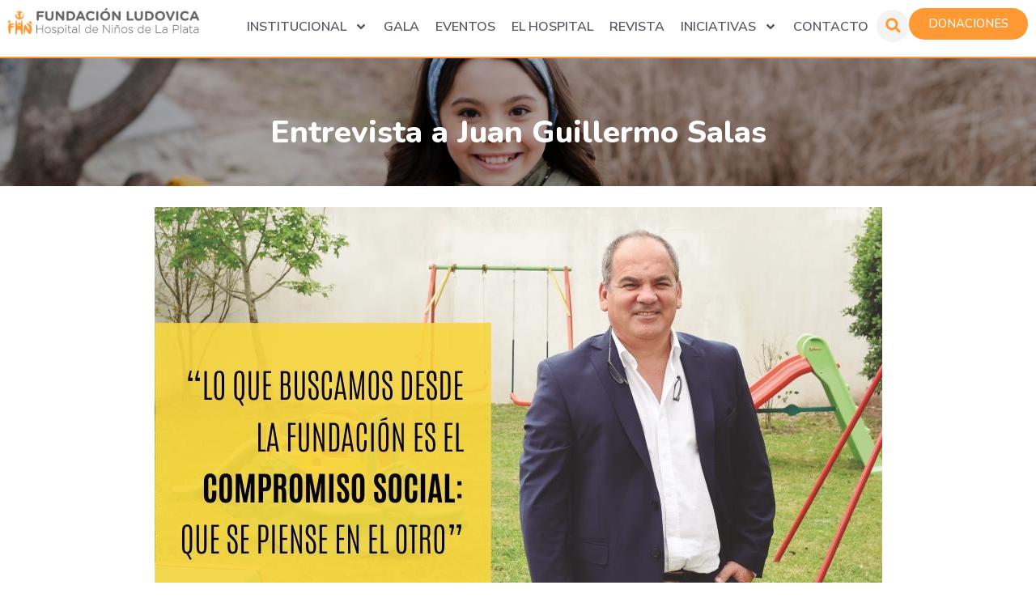

--- FILE ---
content_type: text/html; charset=UTF-8
request_url: https://fundacionludovica.org.ar/entrevista-a-juan-guillermo-salas/
body_size: 85957
content:
<!doctype html>
<html lang="es">
<head>
	<meta charset="UTF-8">
	<meta name="viewport" content="width=device-width, initial-scale=1">
	<link rel="profile" href="https://gmpg.org/xfn/11">
	<title>Entrevista a Juan Guillermo Salas &#8211; Fundación Ludovica &#8211; Hospital de Niños de La Plata</title>
<meta name='robots' content='max-image-preview:large' />
	<style>img:is([sizes="auto" i], [sizes^="auto," i]) { contain-intrinsic-size: 3000px 1500px }</style>
	<link rel="alternate" type="application/rss+xml" title="Fundación Ludovica - Hospital de Niños de La Plata &raquo; Feed" href="https://fundacionludovica.org.ar/feed/" />
<link rel="alternate" type="application/rss+xml" title="Fundación Ludovica - Hospital de Niños de La Plata &raquo; Feed de los comentarios" href="https://fundacionludovica.org.ar/comments/feed/" />
<link rel="alternate" type="application/rss+xml" title="Fundación Ludovica - Hospital de Niños de La Plata &raquo; Comentario Entrevista a Juan Guillermo Salas del feed" href="https://fundacionludovica.org.ar/entrevista-a-juan-guillermo-salas/feed/" />
<script>
window._wpemojiSettings = {"baseUrl":"https:\/\/s.w.org\/images\/core\/emoji\/16.0.1\/72x72\/","ext":".png","svgUrl":"https:\/\/s.w.org\/images\/core\/emoji\/16.0.1\/svg\/","svgExt":".svg","source":{"concatemoji":"https:\/\/fundacionludovica.org.ar\/wp-includes\/js\/wp-emoji-release.min.js?ver=6.8.3"}};
/*! This file is auto-generated */
!function(s,n){var o,i,e;function c(e){try{var t={supportTests:e,timestamp:(new Date).valueOf()};sessionStorage.setItem(o,JSON.stringify(t))}catch(e){}}function p(e,t,n){e.clearRect(0,0,e.canvas.width,e.canvas.height),e.fillText(t,0,0);var t=new Uint32Array(e.getImageData(0,0,e.canvas.width,e.canvas.height).data),a=(e.clearRect(0,0,e.canvas.width,e.canvas.height),e.fillText(n,0,0),new Uint32Array(e.getImageData(0,0,e.canvas.width,e.canvas.height).data));return t.every(function(e,t){return e===a[t]})}function u(e,t){e.clearRect(0,0,e.canvas.width,e.canvas.height),e.fillText(t,0,0);for(var n=e.getImageData(16,16,1,1),a=0;a<n.data.length;a++)if(0!==n.data[a])return!1;return!0}function f(e,t,n,a){switch(t){case"flag":return n(e,"\ud83c\udff3\ufe0f\u200d\u26a7\ufe0f","\ud83c\udff3\ufe0f\u200b\u26a7\ufe0f")?!1:!n(e,"\ud83c\udde8\ud83c\uddf6","\ud83c\udde8\u200b\ud83c\uddf6")&&!n(e,"\ud83c\udff4\udb40\udc67\udb40\udc62\udb40\udc65\udb40\udc6e\udb40\udc67\udb40\udc7f","\ud83c\udff4\u200b\udb40\udc67\u200b\udb40\udc62\u200b\udb40\udc65\u200b\udb40\udc6e\u200b\udb40\udc67\u200b\udb40\udc7f");case"emoji":return!a(e,"\ud83e\udedf")}return!1}function g(e,t,n,a){var r="undefined"!=typeof WorkerGlobalScope&&self instanceof WorkerGlobalScope?new OffscreenCanvas(300,150):s.createElement("canvas"),o=r.getContext("2d",{willReadFrequently:!0}),i=(o.textBaseline="top",o.font="600 32px Arial",{});return e.forEach(function(e){i[e]=t(o,e,n,a)}),i}function t(e){var t=s.createElement("script");t.src=e,t.defer=!0,s.head.appendChild(t)}"undefined"!=typeof Promise&&(o="wpEmojiSettingsSupports",i=["flag","emoji"],n.supports={everything:!0,everythingExceptFlag:!0},e=new Promise(function(e){s.addEventListener("DOMContentLoaded",e,{once:!0})}),new Promise(function(t){var n=function(){try{var e=JSON.parse(sessionStorage.getItem(o));if("object"==typeof e&&"number"==typeof e.timestamp&&(new Date).valueOf()<e.timestamp+604800&&"object"==typeof e.supportTests)return e.supportTests}catch(e){}return null}();if(!n){if("undefined"!=typeof Worker&&"undefined"!=typeof OffscreenCanvas&&"undefined"!=typeof URL&&URL.createObjectURL&&"undefined"!=typeof Blob)try{var e="postMessage("+g.toString()+"("+[JSON.stringify(i),f.toString(),p.toString(),u.toString()].join(",")+"));",a=new Blob([e],{type:"text/javascript"}),r=new Worker(URL.createObjectURL(a),{name:"wpTestEmojiSupports"});return void(r.onmessage=function(e){c(n=e.data),r.terminate(),t(n)})}catch(e){}c(n=g(i,f,p,u))}t(n)}).then(function(e){for(var t in e)n.supports[t]=e[t],n.supports.everything=n.supports.everything&&n.supports[t],"flag"!==t&&(n.supports.everythingExceptFlag=n.supports.everythingExceptFlag&&n.supports[t]);n.supports.everythingExceptFlag=n.supports.everythingExceptFlag&&!n.supports.flag,n.DOMReady=!1,n.readyCallback=function(){n.DOMReady=!0}}).then(function(){return e}).then(function(){var e;n.supports.everything||(n.readyCallback(),(e=n.source||{}).concatemoji?t(e.concatemoji):e.wpemoji&&e.twemoji&&(t(e.twemoji),t(e.wpemoji)))}))}((window,document),window._wpemojiSettings);
</script>

<link rel='stylesheet' id='dce-dynamic-visibility-style-css' href='https://fundacionludovica.org.ar/wp-content/plugins/dynamic-visibility-for-elementor/assets/css/dynamic-visibility.css?ver=5.0.16' media='all' />
<style id='wp-emoji-styles-inline-css'>

	img.wp-smiley, img.emoji {
		display: inline !important;
		border: none !important;
		box-shadow: none !important;
		height: 1em !important;
		width: 1em !important;
		margin: 0 0.07em !important;
		vertical-align: -0.1em !important;
		background: none !important;
		padding: 0 !important;
	}
</style>
<link rel='stylesheet' id='wp-block-library-css' href='https://fundacionludovica.org.ar/wp-includes/css/dist/block-library/style.min.css?ver=6.8.3' media='all' />
<style id='classic-theme-styles-inline-css'>
/*! This file is auto-generated */
.wp-block-button__link{color:#fff;background-color:#32373c;border-radius:9999px;box-shadow:none;text-decoration:none;padding:calc(.667em + 2px) calc(1.333em + 2px);font-size:1.125em}.wp-block-file__button{background:#32373c;color:#fff;text-decoration:none}
</style>
<style id='pdfemb-pdf-embedder-viewer-style-inline-css'>
.wp-block-pdfemb-pdf-embedder-viewer{max-width:none}

</style>
<style id='global-styles-inline-css'>
:root{--wp--preset--aspect-ratio--square: 1;--wp--preset--aspect-ratio--4-3: 4/3;--wp--preset--aspect-ratio--3-4: 3/4;--wp--preset--aspect-ratio--3-2: 3/2;--wp--preset--aspect-ratio--2-3: 2/3;--wp--preset--aspect-ratio--16-9: 16/9;--wp--preset--aspect-ratio--9-16: 9/16;--wp--preset--color--black: #000000;--wp--preset--color--cyan-bluish-gray: #abb8c3;--wp--preset--color--white: #ffffff;--wp--preset--color--pale-pink: #f78da7;--wp--preset--color--vivid-red: #cf2e2e;--wp--preset--color--luminous-vivid-orange: #ff6900;--wp--preset--color--luminous-vivid-amber: #fcb900;--wp--preset--color--light-green-cyan: #7bdcb5;--wp--preset--color--vivid-green-cyan: #00d084;--wp--preset--color--pale-cyan-blue: #8ed1fc;--wp--preset--color--vivid-cyan-blue: #0693e3;--wp--preset--color--vivid-purple: #9b51e0;--wp--preset--gradient--vivid-cyan-blue-to-vivid-purple: linear-gradient(135deg,rgba(6,147,227,1) 0%,rgb(155,81,224) 100%);--wp--preset--gradient--light-green-cyan-to-vivid-green-cyan: linear-gradient(135deg,rgb(122,220,180) 0%,rgb(0,208,130) 100%);--wp--preset--gradient--luminous-vivid-amber-to-luminous-vivid-orange: linear-gradient(135deg,rgba(252,185,0,1) 0%,rgba(255,105,0,1) 100%);--wp--preset--gradient--luminous-vivid-orange-to-vivid-red: linear-gradient(135deg,rgba(255,105,0,1) 0%,rgb(207,46,46) 100%);--wp--preset--gradient--very-light-gray-to-cyan-bluish-gray: linear-gradient(135deg,rgb(238,238,238) 0%,rgb(169,184,195) 100%);--wp--preset--gradient--cool-to-warm-spectrum: linear-gradient(135deg,rgb(74,234,220) 0%,rgb(151,120,209) 20%,rgb(207,42,186) 40%,rgb(238,44,130) 60%,rgb(251,105,98) 80%,rgb(254,248,76) 100%);--wp--preset--gradient--blush-light-purple: linear-gradient(135deg,rgb(255,206,236) 0%,rgb(152,150,240) 100%);--wp--preset--gradient--blush-bordeaux: linear-gradient(135deg,rgb(254,205,165) 0%,rgb(254,45,45) 50%,rgb(107,0,62) 100%);--wp--preset--gradient--luminous-dusk: linear-gradient(135deg,rgb(255,203,112) 0%,rgb(199,81,192) 50%,rgb(65,88,208) 100%);--wp--preset--gradient--pale-ocean: linear-gradient(135deg,rgb(255,245,203) 0%,rgb(182,227,212) 50%,rgb(51,167,181) 100%);--wp--preset--gradient--electric-grass: linear-gradient(135deg,rgb(202,248,128) 0%,rgb(113,206,126) 100%);--wp--preset--gradient--midnight: linear-gradient(135deg,rgb(2,3,129) 0%,rgb(40,116,252) 100%);--wp--preset--font-size--small: 13px;--wp--preset--font-size--medium: 20px;--wp--preset--font-size--large: 36px;--wp--preset--font-size--x-large: 42px;--wp--preset--spacing--20: 0.44rem;--wp--preset--spacing--30: 0.67rem;--wp--preset--spacing--40: 1rem;--wp--preset--spacing--50: 1.5rem;--wp--preset--spacing--60: 2.25rem;--wp--preset--spacing--70: 3.38rem;--wp--preset--spacing--80: 5.06rem;--wp--preset--shadow--natural: 6px 6px 9px rgba(0, 0, 0, 0.2);--wp--preset--shadow--deep: 12px 12px 50px rgba(0, 0, 0, 0.4);--wp--preset--shadow--sharp: 6px 6px 0px rgba(0, 0, 0, 0.2);--wp--preset--shadow--outlined: 6px 6px 0px -3px rgba(255, 255, 255, 1), 6px 6px rgba(0, 0, 0, 1);--wp--preset--shadow--crisp: 6px 6px 0px rgba(0, 0, 0, 1);}:where(.is-layout-flex){gap: 0.5em;}:where(.is-layout-grid){gap: 0.5em;}body .is-layout-flex{display: flex;}.is-layout-flex{flex-wrap: wrap;align-items: center;}.is-layout-flex > :is(*, div){margin: 0;}body .is-layout-grid{display: grid;}.is-layout-grid > :is(*, div){margin: 0;}:where(.wp-block-columns.is-layout-flex){gap: 2em;}:where(.wp-block-columns.is-layout-grid){gap: 2em;}:where(.wp-block-post-template.is-layout-flex){gap: 1.25em;}:where(.wp-block-post-template.is-layout-grid){gap: 1.25em;}.has-black-color{color: var(--wp--preset--color--black) !important;}.has-cyan-bluish-gray-color{color: var(--wp--preset--color--cyan-bluish-gray) !important;}.has-white-color{color: var(--wp--preset--color--white) !important;}.has-pale-pink-color{color: var(--wp--preset--color--pale-pink) !important;}.has-vivid-red-color{color: var(--wp--preset--color--vivid-red) !important;}.has-luminous-vivid-orange-color{color: var(--wp--preset--color--luminous-vivid-orange) !important;}.has-luminous-vivid-amber-color{color: var(--wp--preset--color--luminous-vivid-amber) !important;}.has-light-green-cyan-color{color: var(--wp--preset--color--light-green-cyan) !important;}.has-vivid-green-cyan-color{color: var(--wp--preset--color--vivid-green-cyan) !important;}.has-pale-cyan-blue-color{color: var(--wp--preset--color--pale-cyan-blue) !important;}.has-vivid-cyan-blue-color{color: var(--wp--preset--color--vivid-cyan-blue) !important;}.has-vivid-purple-color{color: var(--wp--preset--color--vivid-purple) !important;}.has-black-background-color{background-color: var(--wp--preset--color--black) !important;}.has-cyan-bluish-gray-background-color{background-color: var(--wp--preset--color--cyan-bluish-gray) !important;}.has-white-background-color{background-color: var(--wp--preset--color--white) !important;}.has-pale-pink-background-color{background-color: var(--wp--preset--color--pale-pink) !important;}.has-vivid-red-background-color{background-color: var(--wp--preset--color--vivid-red) !important;}.has-luminous-vivid-orange-background-color{background-color: var(--wp--preset--color--luminous-vivid-orange) !important;}.has-luminous-vivid-amber-background-color{background-color: var(--wp--preset--color--luminous-vivid-amber) !important;}.has-light-green-cyan-background-color{background-color: var(--wp--preset--color--light-green-cyan) !important;}.has-vivid-green-cyan-background-color{background-color: var(--wp--preset--color--vivid-green-cyan) !important;}.has-pale-cyan-blue-background-color{background-color: var(--wp--preset--color--pale-cyan-blue) !important;}.has-vivid-cyan-blue-background-color{background-color: var(--wp--preset--color--vivid-cyan-blue) !important;}.has-vivid-purple-background-color{background-color: var(--wp--preset--color--vivid-purple) !important;}.has-black-border-color{border-color: var(--wp--preset--color--black) !important;}.has-cyan-bluish-gray-border-color{border-color: var(--wp--preset--color--cyan-bluish-gray) !important;}.has-white-border-color{border-color: var(--wp--preset--color--white) !important;}.has-pale-pink-border-color{border-color: var(--wp--preset--color--pale-pink) !important;}.has-vivid-red-border-color{border-color: var(--wp--preset--color--vivid-red) !important;}.has-luminous-vivid-orange-border-color{border-color: var(--wp--preset--color--luminous-vivid-orange) !important;}.has-luminous-vivid-amber-border-color{border-color: var(--wp--preset--color--luminous-vivid-amber) !important;}.has-light-green-cyan-border-color{border-color: var(--wp--preset--color--light-green-cyan) !important;}.has-vivid-green-cyan-border-color{border-color: var(--wp--preset--color--vivid-green-cyan) !important;}.has-pale-cyan-blue-border-color{border-color: var(--wp--preset--color--pale-cyan-blue) !important;}.has-vivid-cyan-blue-border-color{border-color: var(--wp--preset--color--vivid-cyan-blue) !important;}.has-vivid-purple-border-color{border-color: var(--wp--preset--color--vivid-purple) !important;}.has-vivid-cyan-blue-to-vivid-purple-gradient-background{background: var(--wp--preset--gradient--vivid-cyan-blue-to-vivid-purple) !important;}.has-light-green-cyan-to-vivid-green-cyan-gradient-background{background: var(--wp--preset--gradient--light-green-cyan-to-vivid-green-cyan) !important;}.has-luminous-vivid-amber-to-luminous-vivid-orange-gradient-background{background: var(--wp--preset--gradient--luminous-vivid-amber-to-luminous-vivid-orange) !important;}.has-luminous-vivid-orange-to-vivid-red-gradient-background{background: var(--wp--preset--gradient--luminous-vivid-orange-to-vivid-red) !important;}.has-very-light-gray-to-cyan-bluish-gray-gradient-background{background: var(--wp--preset--gradient--very-light-gray-to-cyan-bluish-gray) !important;}.has-cool-to-warm-spectrum-gradient-background{background: var(--wp--preset--gradient--cool-to-warm-spectrum) !important;}.has-blush-light-purple-gradient-background{background: var(--wp--preset--gradient--blush-light-purple) !important;}.has-blush-bordeaux-gradient-background{background: var(--wp--preset--gradient--blush-bordeaux) !important;}.has-luminous-dusk-gradient-background{background: var(--wp--preset--gradient--luminous-dusk) !important;}.has-pale-ocean-gradient-background{background: var(--wp--preset--gradient--pale-ocean) !important;}.has-electric-grass-gradient-background{background: var(--wp--preset--gradient--electric-grass) !important;}.has-midnight-gradient-background{background: var(--wp--preset--gradient--midnight) !important;}.has-small-font-size{font-size: var(--wp--preset--font-size--small) !important;}.has-medium-font-size{font-size: var(--wp--preset--font-size--medium) !important;}.has-large-font-size{font-size: var(--wp--preset--font-size--large) !important;}.has-x-large-font-size{font-size: var(--wp--preset--font-size--x-large) !important;}
:where(.wp-block-post-template.is-layout-flex){gap: 1.25em;}:where(.wp-block-post-template.is-layout-grid){gap: 1.25em;}
:where(.wp-block-columns.is-layout-flex){gap: 2em;}:where(.wp-block-columns.is-layout-grid){gap: 2em;}
:root :where(.wp-block-pullquote){font-size: 1.5em;line-height: 1.6;}
</style>
<link rel='stylesheet' id='contact-form-7-css' href='https://fundacionludovica.org.ar/wp-content/plugins/contact-form-7/includes/css/styles.css?ver=6.1.4' media='all' />
<link rel='stylesheet' id='woocommerce-layout-css' href='https://fundacionludovica.org.ar/wp-content/plugins/woocommerce/assets/css/woocommerce-layout.css?ver=10.4.3' media='all' />
<link rel='stylesheet' id='woocommerce-smallscreen-css' href='https://fundacionludovica.org.ar/wp-content/plugins/woocommerce/assets/css/woocommerce-smallscreen.css?ver=10.4.3' media='only screen and (max-width: 768px)' />
<link rel='stylesheet' id='woocommerce-general-css' href='https://fundacionludovica.org.ar/wp-content/plugins/woocommerce/assets/css/woocommerce.css?ver=10.4.3' media='all' />
<style id='woocommerce-inline-inline-css'>
.woocommerce form .form-row .required { visibility: visible; }
</style>
<link rel='stylesheet' id='hello-elementor-css' href='https://fundacionludovica.org.ar/wp-content/themes/hello-elementor/style.min.css?ver=3.1.1' media='all' />
<link rel='stylesheet' id='hello-elementor-theme-style-css' href='https://fundacionludovica.org.ar/wp-content/themes/hello-elementor/theme.min.css?ver=3.1.1' media='all' />
<link rel='stylesheet' id='hello-elementor-header-footer-css' href='https://fundacionludovica.org.ar/wp-content/themes/hello-elementor/header-footer.min.css?ver=3.1.1' media='all' />
<link rel='stylesheet' id='elementor-frontend-css' href='https://fundacionludovica.org.ar/wp-content/plugins/elementor/assets/css/frontend.min.css?ver=3.32.4' media='all' />
<link rel='stylesheet' id='elementor-post-10670-css' href='https://fundacionludovica.org.ar/wp-content/uploads/elementor/css/post-10670.css?ver=1767760190' media='all' />
<link rel='stylesheet' id='widget-image-css' href='https://fundacionludovica.org.ar/wp-content/plugins/elementor/assets/css/widget-image.min.css?ver=3.32.4' media='all' />
<link rel='stylesheet' id='widget-nav-menu-css' href='https://fundacionludovica.org.ar/wp-content/plugins/pro-elements/assets/css/widget-nav-menu.min.css?ver=3.32.1' media='all' />
<link rel='stylesheet' id='e-animation-pulse-css' href='https://fundacionludovica.org.ar/wp-content/plugins/elementor/assets/lib/animations/styles/e-animation-pulse.min.css?ver=3.32.4' media='all' />
<link rel='stylesheet' id='widget-icon-list-css' href='https://fundacionludovica.org.ar/wp-content/plugins/elementor/assets/css/widget-icon-list.min.css?ver=3.32.4' media='all' />
<link rel='stylesheet' id='e-animation-grow-css' href='https://fundacionludovica.org.ar/wp-content/plugins/elementor/assets/lib/animations/styles/e-animation-grow.min.css?ver=3.32.4' media='all' />
<link rel='stylesheet' id='widget-social-icons-css' href='https://fundacionludovica.org.ar/wp-content/plugins/elementor/assets/css/widget-social-icons.min.css?ver=3.32.4' media='all' />
<link rel='stylesheet' id='e-apple-webkit-css' href='https://fundacionludovica.org.ar/wp-content/plugins/elementor/assets/css/conditionals/apple-webkit.min.css?ver=3.32.4' media='all' />
<link rel='stylesheet' id='e-animation-fadeIn-css' href='https://fundacionludovica.org.ar/wp-content/plugins/elementor/assets/lib/animations/styles/fadeIn.min.css?ver=3.32.4' media='all' />
<link rel='stylesheet' id='widget-heading-css' href='https://fundacionludovica.org.ar/wp-content/plugins/elementor/assets/css/widget-heading.min.css?ver=3.32.4' media='all' />
<link rel='stylesheet' id='widget-post-navigation-css' href='https://fundacionludovica.org.ar/wp-content/plugins/pro-elements/assets/css/widget-post-navigation.min.css?ver=3.32.1' media='all' />
<link rel='stylesheet' id='e-popup-css' href='https://fundacionludovica.org.ar/wp-content/plugins/pro-elements/assets/css/conditionals/popup.min.css?ver=3.32.1' media='all' />
<link rel='stylesheet' id='widget-search-css' href='https://fundacionludovica.org.ar/wp-content/plugins/pro-elements/assets/css/widget-search.min.css?ver=3.32.1' media='all' />
<link rel='stylesheet' id='elementor-post-10713-css' href='https://fundacionludovica.org.ar/wp-content/uploads/elementor/css/post-10713.css?ver=1767760190' media='all' />
<link rel='stylesheet' id='elementor-post-10725-css' href='https://fundacionludovica.org.ar/wp-content/uploads/elementor/css/post-10725.css?ver=1767760191' media='all' />
<link rel='stylesheet' id='elementor-post-11567-css' href='https://fundacionludovica.org.ar/wp-content/uploads/elementor/css/post-11567.css?ver=1767760856' media='all' />
<link rel='stylesheet' id='elementor-post-11432-css' href='https://fundacionludovica.org.ar/wp-content/uploads/elementor/css/post-11432.css?ver=1767760191' media='all' />
<link rel='stylesheet' id='elementor-post-11426-css' href='https://fundacionludovica.org.ar/wp-content/uploads/elementor/css/post-11426.css?ver=1767760191' media='all' />
<link rel='stylesheet' id='elementor-gf-nunito-css' href='https://fonts.googleapis.com/css?family=Nunito:100,100italic,200,200italic,300,300italic,400,400italic,500,500italic,600,600italic,700,700italic,800,800italic,900,900italic&#038;display=swap' media='all' />
<link rel='stylesheet' id='elementor-gf-nunitosans-css' href='https://fonts.googleapis.com/css?family=Nunito+Sans:100,100italic,200,200italic,300,300italic,400,400italic,500,500italic,600,600italic,700,700italic,800,800italic,900,900italic&#038;display=swap' media='all' />
<link rel='stylesheet' id='elementor-gf-lato-css' href='https://fonts.googleapis.com/css?family=Lato:100,100italic,200,200italic,300,300italic,400,400italic,500,500italic,600,600italic,700,700italic,800,800italic,900,900italic&#038;display=swap' media='all' />
<script src="https://fundacionludovica.org.ar/wp-includes/js/jquery/jquery.min.js?ver=3.7.1" id="jquery-core-js"></script>
<script src="https://fundacionludovica.org.ar/wp-includes/js/jquery/jquery-migrate.min.js?ver=3.4.1" id="jquery-migrate-js"></script>
<script src="https://fundacionludovica.org.ar/wp-content/plugins/woocommerce/assets/js/jquery-blockui/jquery.blockUI.min.js?ver=2.7.0-wc.10.4.3" id="wc-jquery-blockui-js" defer data-wp-strategy="defer"></script>
<script id="wc-add-to-cart-js-extra">
var wc_add_to_cart_params = {"ajax_url":"\/wp-admin\/admin-ajax.php","wc_ajax_url":"\/?wc-ajax=%%endpoint%%","i18n_view_cart":"View cart","cart_url":"https:\/\/fundacionludovica.org.ar\/cart\/","is_cart":"","cart_redirect_after_add":"no"};
</script>
<script src="https://fundacionludovica.org.ar/wp-content/plugins/woocommerce/assets/js/frontend/add-to-cart.min.js?ver=10.4.3" id="wc-add-to-cart-js" defer data-wp-strategy="defer"></script>
<script src="https://fundacionludovica.org.ar/wp-content/plugins/woocommerce/assets/js/js-cookie/js.cookie.min.js?ver=2.1.4-wc.10.4.3" id="wc-js-cookie-js" defer data-wp-strategy="defer"></script>
<script id="woocommerce-js-extra">
var woocommerce_params = {"ajax_url":"\/wp-admin\/admin-ajax.php","wc_ajax_url":"\/?wc-ajax=%%endpoint%%","i18n_password_show":"Show password","i18n_password_hide":"Hide password"};
</script>
<script src="https://fundacionludovica.org.ar/wp-content/plugins/woocommerce/assets/js/frontend/woocommerce.min.js?ver=10.4.3" id="woocommerce-js" defer data-wp-strategy="defer"></script>
<link rel="https://api.w.org/" href="https://fundacionludovica.org.ar/wp-json/" /><link rel="alternate" title="JSON" type="application/json" href="https://fundacionludovica.org.ar/wp-json/wp/v2/posts/3624" /><link rel="EditURI" type="application/rsd+xml" title="RSD" href="https://fundacionludovica.org.ar/xmlrpc.php?rsd" />
<meta name="generator" content="WordPress 6.8.3" />
<meta name="generator" content="WooCommerce 10.4.3" />
<link rel="canonical" href="https://fundacionludovica.org.ar/entrevista-a-juan-guillermo-salas/" />
<link rel='shortlink' href='https://fundacionludovica.org.ar/?p=3624' />
<link rel="alternate" title="oEmbed (JSON)" type="application/json+oembed" href="https://fundacionludovica.org.ar/wp-json/oembed/1.0/embed?url=https%3A%2F%2Ffundacionludovica.org.ar%2Fentrevista-a-juan-guillermo-salas%2F" />
<link rel="alternate" title="oEmbed (XML)" type="text/xml+oembed" href="https://fundacionludovica.org.ar/wp-json/oembed/1.0/embed?url=https%3A%2F%2Ffundacionludovica.org.ar%2Fentrevista-a-juan-guillermo-salas%2F&#038;format=xml" />
<script type="text/javascript">
(function(url){
	if(/(?:Chrome\/26\.0\.1410\.63 Safari\/537\.31|WordfenceTestMonBot)/.test(navigator.userAgent)){ return; }
	var addEvent = function(evt, handler) {
		if (window.addEventListener) {
			document.addEventListener(evt, handler, false);
		} else if (window.attachEvent) {
			document.attachEvent('on' + evt, handler);
		}
	};
	var removeEvent = function(evt, handler) {
		if (window.removeEventListener) {
			document.removeEventListener(evt, handler, false);
		} else if (window.detachEvent) {
			document.detachEvent('on' + evt, handler);
		}
	};
	var evts = 'contextmenu dblclick drag dragend dragenter dragleave dragover dragstart drop keydown keypress keyup mousedown mousemove mouseout mouseover mouseup mousewheel scroll'.split(' ');
	var logHuman = function() {
		if (window.wfLogHumanRan) { return; }
		window.wfLogHumanRan = true;
		var wfscr = document.createElement('script');
		wfscr.type = 'text/javascript';
		wfscr.async = true;
		wfscr.src = url + '&r=' + Math.random();
		(document.getElementsByTagName('head')[0]||document.getElementsByTagName('body')[0]).appendChild(wfscr);
		for (var i = 0; i < evts.length; i++) {
			removeEvent(evts[i], logHuman);
		}
	};
	for (var i = 0; i < evts.length; i++) {
		addEvent(evts[i], logHuman);
	}
})('//fundacionludovica.org.ar/?wordfence_lh=1&hid=A2A0FFBDFC7B2D5B1EA726A0CFF08864');
</script>	<noscript><style>.woocommerce-product-gallery{ opacity: 1 !important; }</style></noscript>
	<meta name="generator" content="Elementor 3.32.4; features: e_font_icon_svg, additional_custom_breakpoints; settings: css_print_method-external, google_font-enabled, font_display-swap">
			<style>
				.e-con.e-parent:nth-of-type(n+4):not(.e-lazyloaded):not(.e-no-lazyload),
				.e-con.e-parent:nth-of-type(n+4):not(.e-lazyloaded):not(.e-no-lazyload) * {
					background-image: none !important;
				}
				@media screen and (max-height: 1024px) {
					.e-con.e-parent:nth-of-type(n+3):not(.e-lazyloaded):not(.e-no-lazyload),
					.e-con.e-parent:nth-of-type(n+3):not(.e-lazyloaded):not(.e-no-lazyload) * {
						background-image: none !important;
					}
				}
				@media screen and (max-height: 640px) {
					.e-con.e-parent:nth-of-type(n+2):not(.e-lazyloaded):not(.e-no-lazyload),
					.e-con.e-parent:nth-of-type(n+2):not(.e-lazyloaded):not(.e-no-lazyload) * {
						background-image: none !important;
					}
				}
			</style>
			<link rel="icon" href="https://fundacionludovica.org.ar/wp-content/uploads/2022/09/cropped-cropped-logo-1-1-32x32.png" sizes="32x32" />
<link rel="icon" href="https://fundacionludovica.org.ar/wp-content/uploads/2022/09/cropped-cropped-logo-1-1-192x192.png" sizes="192x192" />
<link rel="apple-touch-icon" href="https://fundacionludovica.org.ar/wp-content/uploads/2022/09/cropped-cropped-logo-1-1-180x180.png" />
<meta name="msapplication-TileImage" content="https://fundacionludovica.org.ar/wp-content/uploads/2022/09/cropped-cropped-logo-1-1-270x270.png" />
</head>
<body class="wp-singular post-template-default single single-post postid-3624 single-format-standard wp-custom-logo wp-theme-hello-elementor theme-hello-elementor woocommerce-no-js elementor-default elementor-kit-10670 elementor-page-11567">


<a class="skip-link screen-reader-text" href="#content">Skip to content</a>

		<header data-elementor-type="header" data-elementor-id="10713" class="elementor elementor-10713 elementor-location-header" data-elementor-post-type="elementor_library">
			<div class="elementor-element elementor-element-8a09916 e-con-full e-flex e-con e-parent" data-id="8a09916" data-element_type="container" data-settings="{&quot;background_background&quot;:&quot;classic&quot;}">
		<div class="elementor-element elementor-element-513d85c e-con-full e-flex e-con e-child" data-id="513d85c" data-element_type="container">
				<div class="elementor-element elementor-element-be9a854 elementor-widget-mobile__width-auto elementor-widget elementor-widget-theme-site-logo elementor-widget-image" data-id="be9a854" data-element_type="widget" data-widget_type="theme-site-logo.default">
				<div class="elementor-widget-container">
											<a href="https://fundacionludovica.org.ar">
			<img loading="lazy" width="316" height="44" src="https://fundacionludovica.org.ar/wp-content/uploads/2022/09/cropped-logo-1-1.png" class="attachment-full size-full wp-image-10577" alt="" srcset="https://fundacionludovica.org.ar/wp-content/uploads/2022/09/cropped-logo-1-1.png 316w, https://fundacionludovica.org.ar/wp-content/uploads/2022/09/cropped-logo-1-1-300x42.png 300w" sizes="(max-width: 316px) 100vw, 316px" />				</a>
											</div>
				</div>
				</div>
		<div class="elementor-element elementor-element-b3d60b5 e-con-full e-flex e-con e-child" data-id="b3d60b5" data-element_type="container">
				<div class="elementor-element elementor-element-aa400cf elementor-hidden-mobile elementor-widget elementor-widget-button" data-id="aa400cf" data-element_type="widget" data-widget_type="button.default">
				<div class="elementor-widget-container">
									<div class="elementor-button-wrapper">
					<a class="elementor-button elementor-button-link elementor-size-sm" href="https://fundacionludovica.org.ar/donaciones/">
						<span class="elementor-button-content-wrapper">
									<span class="elementor-button-text">DONACIONES</span>
					</span>
					</a>
				</div>
								</div>
				</div>
				<div class="elementor-element elementor-element-28dc263 elementor-view-default elementor-widget elementor-widget-icon" data-id="28dc263" data-element_type="widget" data-widget_type="icon.default">
				<div class="elementor-widget-container">
							<div class="elementor-icon-wrapper">
			<a class="elementor-icon" href="#elementor-action%3Aaction%3Dpopup%3Aopen%26settings%3DeyJpZCI6IjExNDI2IiwidG9nZ2xlIjpmYWxzZX0%3D">
			<svg xmlns="http://www.w3.org/2000/svg" width="44" height="44" viewBox="0 0 44 44" fill="none"><circle cx="22" cy="22" r="22" fill="#F3F3F3"></circle><path d="M32.4418 28.8423L28.487 24.8876C28.3085 24.7091 28.0666 24.6099 27.8127 24.6099H27.1662C28.2609 23.2097 28.9115 21.4485 28.9115 19.5326C28.9115 14.975 25.2185 11.282 20.6609 11.282C16.1032 11.282 12.4103 14.975 12.4103 19.5326C12.4103 24.0903 16.1032 27.7833 20.6609 27.7833C22.5768 27.7833 24.3379 27.1327 25.7382 26.0379V26.6845C25.7382 26.9384 25.8373 27.1803 26.0158 27.3588L29.9706 31.3136C30.3434 31.6864 30.9464 31.6864 31.3153 31.3136L32.4378 30.191C32.8107 29.8181 32.8107 29.2152 32.4418 28.8423ZM20.6609 24.6099C17.8565 24.6099 15.5836 22.341 15.5836 19.5326C15.5836 16.7282 17.8525 14.4554 20.6609 14.4554C23.4653 14.4554 25.7382 16.7243 25.7382 19.5326C25.7382 22.3371 23.4692 24.6099 20.6609 24.6099Z" fill="#FF9933"></path></svg>			</a>
		</div>
						</div>
				</div>
				<div class="elementor-element elementor-element-283430e elementor-hidden-desktop elementor-view-default elementor-widget elementor-widget-icon" data-id="283430e" data-element_type="widget" data-widget_type="icon.default">
				<div class="elementor-widget-container">
							<div class="elementor-icon-wrapper">
			<a class="elementor-icon" href="#elementor-action%3Aaction%3Dpopup%3Aopen%26settings%3DeyJpZCI6IjExNDMyIiwidG9nZ2xlIjpmYWxzZX0%3D">
			<svg aria-hidden="true" class="e-font-icon-svg e-fas-bars" viewBox="0 0 448 512" xmlns="http://www.w3.org/2000/svg"><path d="M16 132h416c8.837 0 16-7.163 16-16V76c0-8.837-7.163-16-16-16H16C7.163 60 0 67.163 0 76v40c0 8.837 7.163 16 16 16zm0 160h416c8.837 0 16-7.163 16-16v-40c0-8.837-7.163-16-16-16H16c-8.837 0-16 7.163-16 16v40c0 8.837 7.163 16 16 16zm0 160h416c8.837 0 16-7.163 16-16v-40c0-8.837-7.163-16-16-16H16c-8.837 0-16 7.163-16 16v40c0 8.837 7.163 16 16 16z"></path></svg>			</a>
		</div>
						</div>
				</div>
				<div class="elementor-element elementor-element-81c994d elementor-hidden-mobile elementor-hidden-tablet elementor-nav-menu--dropdown-tablet elementor-nav-menu__text-align-aside elementor-nav-menu--toggle elementor-nav-menu--burger elementor-widget elementor-widget-nav-menu" data-id="81c994d" data-element_type="widget" data-settings="{&quot;submenu_icon&quot;:{&quot;value&quot;:&quot;&lt;svg aria-hidden=\&quot;true\&quot; class=\&quot;e-font-icon-svg e-fas-angle-down\&quot; viewBox=\&quot;0 0 320 512\&quot; xmlns=\&quot;http:\/\/www.w3.org\/2000\/svg\&quot;&gt;&lt;path d=\&quot;M143 352.3L7 216.3c-9.4-9.4-9.4-24.6 0-33.9l22.6-22.6c9.4-9.4 24.6-9.4 33.9 0l96.4 96.4 96.4-96.4c9.4-9.4 24.6-9.4 33.9 0l22.6 22.6c9.4 9.4 9.4 24.6 0 33.9l-136 136c-9.2 9.4-24.4 9.4-33.8 0z\&quot;&gt;&lt;\/path&gt;&lt;\/svg&gt;&quot;,&quot;library&quot;:&quot;fa-solid&quot;},&quot;layout&quot;:&quot;horizontal&quot;,&quot;toggle&quot;:&quot;burger&quot;}" data-widget_type="nav-menu.default">
				<div class="elementor-widget-container">
								<nav aria-label="Menu" class="elementor-nav-menu--main elementor-nav-menu__container elementor-nav-menu--layout-horizontal e--pointer-none">
				<ul id="menu-1-81c994d" class="elementor-nav-menu"><li class="menu-item menu-item-type-custom menu-item-object-custom menu-item-has-children menu-item-11213"><a href="#" class="elementor-item elementor-item-anchor">Institucional</a>
<ul class="sub-menu elementor-nav-menu--dropdown">
	<li class="menu-item menu-item-type-post_type menu-item-object-page menu-item-11222"><a href="https://fundacionludovica.org.ar/quienes-somos/" class="elementor-sub-item">¿Quiénes Somos?</a></li>
	<li class="menu-item menu-item-type-post_type menu-item-object-page menu-item-11223"><a href="https://fundacionludovica.org.ar/la-casa/" class="elementor-sub-item">Casa Ludovica</a></li>
</ul>
</li>
<li class="menu-item menu-item-type-post_type menu-item-object-gala menu-item-11224"><a href="https://fundacionludovica.org.ar/gala/iv-gala-solidaria-2024/" class="elementor-item">GALA</a></li>
<li class="menu-item menu-item-type-post_type menu-item-object-page menu-item-11590"><a href="https://fundacionludovica.org.ar/eventos-y-campanas/" class="elementor-item">Eventos</a></li>
<li class="menu-item menu-item-type-custom menu-item-object-custom menu-item-11215"><a target="_blank" href="https://coopninosludovica.org.ar/" class="elementor-item">El Hospital</a></li>
<li class="menu-item menu-item-type-post_type menu-item-object-page menu-item-11216"><a href="https://fundacionludovica.org.ar/revista/" class="elementor-item">Revista</a></li>
<li class="menu-item menu-item-type-custom menu-item-object-custom menu-item-has-children menu-item-11217"><a href="#" class="elementor-item elementor-item-anchor">Iniciativas</a>
<ul class="sub-menu elementor-nav-menu--dropdown">
	<li class="menu-item menu-item-type-post_type menu-item-object-page menu-item-11218"><a href="https://fundacionludovica.org.ar/reciclaje-y-medioambiente/" class="elementor-sub-item">Reciclaje y medioambiente</a></li>
	<li class="menu-item menu-item-type-post_type menu-item-object-page menu-item-11219"><a href="https://fundacionludovica.org.ar/aportes-al-hospital-de-ninos-de-la-plata/" class="elementor-sub-item">Aportes al Hospital de Niños Sor María Ludovica de La Plata</a></li>
	<li class="menu-item menu-item-type-custom menu-item-object-custom menu-item-11220"><a href="#" class="elementor-sub-item elementor-item-anchor">Oferta Académica</a></li>
</ul>
</li>
<li class="menu-item menu-item-type-post_type menu-item-object-page menu-item-11221"><a href="https://fundacionludovica.org.ar/contacto/" class="elementor-item">Contacto</a></li>
</ul>			</nav>
					<div class="elementor-menu-toggle" role="button" tabindex="0" aria-label="Menu Toggle" aria-expanded="false">
			<svg aria-hidden="true" role="presentation" class="elementor-menu-toggle__icon--open e-font-icon-svg e-eicon-menu-bar" viewBox="0 0 1000 1000" xmlns="http://www.w3.org/2000/svg"><path d="M104 333H896C929 333 958 304 958 271S929 208 896 208H104C71 208 42 237 42 271S71 333 104 333ZM104 583H896C929 583 958 554 958 521S929 458 896 458H104C71 458 42 487 42 521S71 583 104 583ZM104 833H896C929 833 958 804 958 771S929 708 896 708H104C71 708 42 737 42 771S71 833 104 833Z"></path></svg><svg aria-hidden="true" role="presentation" class="elementor-menu-toggle__icon--close e-font-icon-svg e-eicon-close" viewBox="0 0 1000 1000" xmlns="http://www.w3.org/2000/svg"><path d="M742 167L500 408 258 167C246 154 233 150 217 150 196 150 179 158 167 167 154 179 150 196 150 212 150 229 154 242 171 254L408 500 167 742C138 771 138 800 167 829 196 858 225 858 254 829L496 587 738 829C750 842 767 846 783 846 800 846 817 842 829 829 842 817 846 804 846 783 846 767 842 750 829 737L588 500 833 258C863 229 863 200 833 171 804 137 775 137 742 167Z"></path></svg>		</div>
					<nav class="elementor-nav-menu--dropdown elementor-nav-menu__container" aria-hidden="true">
				<ul id="menu-2-81c994d" class="elementor-nav-menu"><li class="menu-item menu-item-type-custom menu-item-object-custom menu-item-has-children menu-item-11213"><a href="#" class="elementor-item elementor-item-anchor" tabindex="-1">Institucional</a>
<ul class="sub-menu elementor-nav-menu--dropdown">
	<li class="menu-item menu-item-type-post_type menu-item-object-page menu-item-11222"><a href="https://fundacionludovica.org.ar/quienes-somos/" class="elementor-sub-item" tabindex="-1">¿Quiénes Somos?</a></li>
	<li class="menu-item menu-item-type-post_type menu-item-object-page menu-item-11223"><a href="https://fundacionludovica.org.ar/la-casa/" class="elementor-sub-item" tabindex="-1">Casa Ludovica</a></li>
</ul>
</li>
<li class="menu-item menu-item-type-post_type menu-item-object-gala menu-item-11224"><a href="https://fundacionludovica.org.ar/gala/iv-gala-solidaria-2024/" class="elementor-item" tabindex="-1">GALA</a></li>
<li class="menu-item menu-item-type-post_type menu-item-object-page menu-item-11590"><a href="https://fundacionludovica.org.ar/eventos-y-campanas/" class="elementor-item" tabindex="-1">Eventos</a></li>
<li class="menu-item menu-item-type-custom menu-item-object-custom menu-item-11215"><a target="_blank" href="https://coopninosludovica.org.ar/" class="elementor-item" tabindex="-1">El Hospital</a></li>
<li class="menu-item menu-item-type-post_type menu-item-object-page menu-item-11216"><a href="https://fundacionludovica.org.ar/revista/" class="elementor-item" tabindex="-1">Revista</a></li>
<li class="menu-item menu-item-type-custom menu-item-object-custom menu-item-has-children menu-item-11217"><a href="#" class="elementor-item elementor-item-anchor" tabindex="-1">Iniciativas</a>
<ul class="sub-menu elementor-nav-menu--dropdown">
	<li class="menu-item menu-item-type-post_type menu-item-object-page menu-item-11218"><a href="https://fundacionludovica.org.ar/reciclaje-y-medioambiente/" class="elementor-sub-item" tabindex="-1">Reciclaje y medioambiente</a></li>
	<li class="menu-item menu-item-type-post_type menu-item-object-page menu-item-11219"><a href="https://fundacionludovica.org.ar/aportes-al-hospital-de-ninos-de-la-plata/" class="elementor-sub-item" tabindex="-1">Aportes al Hospital de Niños Sor María Ludovica de La Plata</a></li>
	<li class="menu-item menu-item-type-custom menu-item-object-custom menu-item-11220"><a href="#" class="elementor-sub-item elementor-item-anchor" tabindex="-1">Oferta Académica</a></li>
</ul>
</li>
<li class="menu-item menu-item-type-post_type menu-item-object-page menu-item-11221"><a href="https://fundacionludovica.org.ar/contacto/" class="elementor-item" tabindex="-1">Contacto</a></li>
</ul>			</nav>
						</div>
				</div>
				</div>
				</div>
				</header>
				<div data-elementor-type="single-post" data-elementor-id="11567" class="elementor elementor-11567 elementor-location-single post-3624 post type-post status-publish format-standard has-post-thumbnail hentry category-noticias" data-elementor-post-type="elementor_library">
			<div class="elementor-element elementor-element-398571d e-flex e-con-boxed e-con e-parent" data-id="398571d" data-element_type="container" data-settings="{&quot;background_background&quot;:&quot;classic&quot;}">
					<div class="e-con-inner">
				<div class="elementor-element elementor-element-ff71597 elementor-widget elementor-widget-heading" data-id="ff71597" data-element_type="widget" data-widget_type="heading.default">
				<div class="elementor-widget-container">
					<h2 class="elementor-heading-title elementor-size-default">Entrevista a Juan Guillermo Salas</h2>				</div>
				</div>
					</div>
				</div>
		<div class="elementor-element elementor-element-768e735 e-flex e-con-boxed e-con e-parent" data-id="768e735" data-element_type="container">
					<div class="e-con-inner">
				<div class="elementor-element elementor-element-1cdb20b elementor-widget elementor-widget-theme-post-featured-image elementor-widget-image" data-id="1cdb20b" data-element_type="widget" data-widget_type="theme-post-featured-image.default">
				<div class="elementor-widget-container">
															<img loading="lazy" width="899" height="594" src="https://fundacionludovica.org.ar/wp-content/uploads/2018/02/entrevista-econo-salas.jpg" class="attachment-full size-full wp-image-3621" alt="" srcset="https://fundacionludovica.org.ar/wp-content/uploads/2018/02/entrevista-econo-salas.jpg 899w, https://fundacionludovica.org.ar/wp-content/uploads/2018/02/entrevista-econo-salas-600x396.jpg 600w, https://fundacionludovica.org.ar/wp-content/uploads/2018/02/entrevista-econo-salas-300x198.jpg 300w, https://fundacionludovica.org.ar/wp-content/uploads/2018/02/entrevista-econo-salas-768x507.jpg 768w" sizes="(max-width: 899px) 100vw, 899px" />															</div>
				</div>
		<div class="elementor-element elementor-element-ddddc0a e-con-full e-flex e-con e-child" data-id="ddddc0a" data-element_type="container">
				<div class="elementor-element elementor-element-a20c689 elementor-widget elementor-widget-theme-post-content" data-id="a20c689" data-element_type="widget" data-widget_type="theme-post-content.default">
				<div class="elementor-widget-container">
					<p>La revista de la Facultad de Ciencias Económicas de la Universidad Nacional de La Plata, «Econo», ha entrevistado al presidente de la Fundación, Juan Guillermo Salas. A continuación, compartimos la entrevista al médico neonatólogo sobre la tarea de la institución:</p>
<p>La Fundación se encuentra en la calle 14 entre 64 y 65, en el centro del Parque Saavedra de la ciudad, y sus principales objetivos son la promoción, creación y desarrollo de actividades científicas relacionadas con la niñez. Además producto de la crisis económica del año 2001, se reactivó la necesidad de gestionar recursos para construir lo que hoy es el hogar de tránsito “Casa Ludovica”, destinado principalmente a niños en tratamiento que requieren estrecho seguimiento sin hospitalización.</p>
<p>¿Cómo surge la Fundación Hospital de Niños de La Plata y cuáles son sus principales actividades?</p>
<p>La Fundación surge en el año 1991 por iniciativa de Roberto Silber, director en ese momento del Hospital. El primer objetivo fue facilitar un mecanismo para la realización de estudios y apoyo en la formación del personal (médicos, enfermeros, técnicos y otros profesionales).</p>
<p>En el año 2000, siendo la directora Herminia Itarte, observa que los niños que requerían tratamiento en el Hospital (pero no su internación) debían alojarse en algún lugar cercano. Hasta ese momento quedaban internados cuando había camas, pero si no había, los padres se veían obligados a pagar hoteles o pensiones. Esto dificultaba el tratamiento, porque el aspecto emocional frente a la enfermedad no se podía contemplar. Es por eso que decide realizar un hogar de tránsito para estos niños: “Casa Ludovica”.</p>
<p>En lo referente a la formación del personal del Hospital, se creó el Instituto de Desarrollo e Investigaciones Pediátricas (IDIP), el cual está sustentado por la Fundación y realiza estudios de investigación clínica.</p>
<p>En virtud del crecimiento de todo lo relacionado con la medicina de alta complejidad, se decidió ayudar al Hospital en temas edilicios y tecnológicos, incorporando equipos y arreglando salas.</p>
<p>¿Cuál ha sido el mayor o más complejo desafío de su gestión y cuáles cree que aún resta profundizar?</p>
<p>El primer gran desafío es transformar la institución en un organismo sustentable, con obtención de dinero de forma genuina, y buscando que no sea a través de limosna, sino buscando compromiso social. Al comienzo debimos recurrir a la comercialización de una rifa, que no era lo que queríamos, pero permitió que la Fundación pudiera perdurar y sostener abierta la casa. El principal motivo por el que discontinuamos la rifa fue porque quien compraba, podía querer brindar ayuda o bien, obtener un premio, y lo que buscábamos desde un comienzo, era el compromiso social: que se piense en el otro.</p>
<p>Queremos seguir creciendo y para eso, buscamos dar difusión a la obra, para poder dividir los ingresos en el sostenimiento de la casa y de la Fundación y, por otro lado, poder otorgar becas. Buscamos, además, hacer inversiones que sustenten la Fundación; para lo cual realizamos el Hospital de simulación, las jornadas y volvimos a editar la revista “Ludovica Pediátrica”, en donde se publican trabajos e investigaciones generadas en el Hospital.</p>
<p>Otro objetivo planteado, es la búsqueda de recursos económicos a través del programa Padrinos Solidarios. Al respecto, trabajamos en dar difusión y transparencia para así, poder contar con varias empresas que puedan sostener los ingresos de forma genuina.</p>
<p>¿Cómo ha sido el balance de trabajo de La Casa Ludovica como hogar de tránsito para ambulatorios del Hospital de Niños de La Plata y sus madres?</p>
<p>El balance de la casa es excelente. Se pueden ver los logros a diario conforme al aspecto emocional en los tratamientos de los niños.</p>
<p>El tratamiento médico es fundamental, pero el componente emocional, tanto para los niños enfermos como para sus familias, es importantísimo. Trabajamos para que encuentren un lugar acogedor junto a otras familias que están experimentando problemas similares. Por otro lado, el apoyo de los profesionales del Hospital en encontrar un lugar accesible y agradable para sus pacientes, colabora en cerrar el círculo virtuoso de esta obra. Para los que trabajamos en la Fundación, poder ver los resultados a diario es nuestra mejor recompensa y motivación.</p>
<p>En el año 2001 se creó el Instituto de Desarrollo e Investigaciones Pediátricas (IDIP) ¿qué nos puede comentar al respecto?</p>
<p>El desarrollo de la investigación pediátrica nos pone en la vanguardia como hospital, ya que se busca analizar e investigar a la sociedad brindando nuevas herramientas terapéuticas y sociales. Se trabaja en alimentación, impacto emocional, crecimiento y desarrollo, salud materna y del niño, creando nuevos mecanismos de atención.</p>
<p>Adecuándonos a las nuevas formas de aprendizaje, se incorporó un hospital de simulación, donde se entrenan médicos, enfermeros, técnicos y padres.</p>
<p>Se realizan además, maestrías, jornadas y cursos, colaborando así en la formación.</p>
<p>¿Qué nos puede comentar respecto del hospital como espacio educativo en distintas disciplinas de la pediatría?</p>
<p>El aspecto educativo es primordial para la salud.   En este hospital se forman médicos, enfermeros, técnicos, psicólogos, asistentes sociales, bioquímicos, farmacéuticos, etcétera. Todos estos profesionales se extienden después a lo largo y a lo ancho del País, llevando las enseñanzas de nuestro Hospital. Por esta razón, el apoyo a la formación de tanta gente es nuestro compromiso. El impacto en la mejora de la salud es difícil de medir, pero es realmente muy importante y un eslabón primordial que cumple el hospital público.</p>
<p>¿Cómo compatibiliza su profesión con la gestión de una fundación tan importante?</p>
<p>Mi profesión me brinda un panorama claro de las necesidades en la población infantil. Puedo así, tener indicadores sociales para saber las necesidades.</p>
<p>Otro punto que ofreció mi formación, es la posibilidad de armar equipos de trabajo y profesionalizar la Fundación, utilizando procesos de trabajo y armado de equipos. De esta manera, se pudo brindar empoderamiento y compromiso a los integrantes del consejo de administración. Uno de los puntos importantes es brindar absoluta transparencia y gran sensibilidad social.</p>
<p>¿De qué manera se puede colaborar y comprometerse con la Fundación del Hospital de Niños de La Plata?</p>
<p>Para colaborar con la Fundación debemos entender por qué debemos hacerlo. En primer lugar, saber que el niño es quien más expectativas de vida tiene, por lo que todo lo que hagamos tendrá un gran impacto social. En segundo lugar, comprender que la atención de la salud en todo el mundo es muy cara, que los hospitales estén regionalizados hace que al Hospital de Niños “Sor María Ludovica”, lleguen los pacientes de mayor complejidad de la Provincia. El sostenimiento de los equipos técnicos y el aspecto edilicio es tremendamente costoso. En tercer lugar, tenemos que saber que muchos de los médicos que atienden en los consultorios a nuestros hijos, nietos y sobrinos, fueron formados en este Hospital. Y, por último, saber que si pensamos en el otro nos va a hacer bien. Quien piensa en el otro, seguro va a ejercer mejor su rol en la vida.</p>
<p>&nbsp;</p>
<p>&nbsp;</p>
<p>&nbsp;</p>
<p><img fetchpriority="high" fetchpriority="high" decoding="async" class="alignnone size-medium wp-image-3617" src="http://fundacionludovica.org.ar/wp-content/uploads/2018/02/0001-212x300.jpg" alt="" width="212" height="300" srcset="https://fundacionludovica.org.ar/wp-content/uploads/2018/02/0001-212x300.jpg 212w, https://fundacionludovica.org.ar/wp-content/uploads/2018/02/0001-600x848.jpg 600w, https://fundacionludovica.org.ar/wp-content/uploads/2018/02/0001-768x1086.jpg 768w, https://fundacionludovica.org.ar/wp-content/uploads/2018/02/0001-724x1024.jpg 724w, https://fundacionludovica.org.ar/wp-content/uploads/2018/02/0001-scaled.jpg 1811w" sizes="(max-width: 212px) 100vw, 212px" /></p>
<p><img decoding="async" class="alignnone size-medium wp-image-3618" src="http://fundacionludovica.org.ar/wp-content/uploads/2018/02/0002-212x300.jpg" alt="" width="212" height="300" srcset="https://fundacionludovica.org.ar/wp-content/uploads/2018/02/0002-212x300.jpg 212w, https://fundacionludovica.org.ar/wp-content/uploads/2018/02/0002-600x848.jpg 600w, https://fundacionludovica.org.ar/wp-content/uploads/2018/02/0002-768x1086.jpg 768w, https://fundacionludovica.org.ar/wp-content/uploads/2018/02/0002-724x1024.jpg 724w, https://fundacionludovica.org.ar/wp-content/uploads/2018/02/0002-scaled.jpg 1811w" sizes="(max-width: 212px) 100vw, 212px" /></p>
<p><img decoding="async" class="alignnone size-medium wp-image-3619" src="http://fundacionludovica.org.ar/wp-content/uploads/2018/02/0003-212x300.jpg" alt="" width="212" height="300" srcset="https://fundacionludovica.org.ar/wp-content/uploads/2018/02/0003-212x300.jpg 212w, https://fundacionludovica.org.ar/wp-content/uploads/2018/02/0003-600x848.jpg 600w, https://fundacionludovica.org.ar/wp-content/uploads/2018/02/0003-768x1086.jpg 768w, https://fundacionludovica.org.ar/wp-content/uploads/2018/02/0003-724x1024.jpg 724w, https://fundacionludovica.org.ar/wp-content/uploads/2018/02/0003-scaled.jpg 1811w" sizes="(max-width: 212px) 100vw, 212px" /></p>
<p>&nbsp;</p>
				</div>
				</div>
				<div class="elementor-element elementor-element-9ee2891 elementor-post-navigation-borders-yes elementor-widget elementor-widget-post-navigation" data-id="9ee2891" data-element_type="widget" data-widget_type="post-navigation.default">
				<div class="elementor-widget-container">
							<div class="elementor-post-navigation" role="navigation" aria-label="Post Navigation">
			<div class="elementor-post-navigation__prev elementor-post-navigation__link">
				<a href="https://fundacionludovica.org.ar/los-reyes-magos-visitaron-a-los-ninos-del-hogar-y-el-hospital/" rel="prev"><span class="post-navigation__arrow-wrapper post-navigation__arrow-prev"><svg aria-hidden="true" class="e-font-icon-svg e-fas-angle-left" viewBox="0 0 256 512" xmlns="http://www.w3.org/2000/svg"><path d="M31.7 239l136-136c9.4-9.4 24.6-9.4 33.9 0l22.6 22.6c9.4 9.4 9.4 24.6 0 33.9L127.9 256l96.4 96.4c9.4 9.4 9.4 24.6 0 33.9L201.7 409c-9.4 9.4-24.6 9.4-33.9 0l-136-136c-9.5-9.4-9.5-24.6-.1-34z"></path></svg><span class="elementor-screen-only">Prev</span></span><span class="elementor-post-navigation__link__prev"><span class="post-navigation__prev--label">Previous</span><span class="post-navigation__prev--title">Los Reyes Magos visitaron a los niños del hogar y el hospital</span></span></a>			</div>
							<div class="elementor-post-navigation__separator-wrapper">
					<div class="elementor-post-navigation__separator"></div>
				</div>
						<div class="elementor-post-navigation__next elementor-post-navigation__link">
				<a href="https://fundacionludovica.org.ar/por-los-inundados-en-salta/" rel="next"><span class="elementor-post-navigation__link__next"><span class="post-navigation__next--label">Next</span><span class="post-navigation__next--title">Por los inundados en Salta</span></span><span class="post-navigation__arrow-wrapper post-navigation__arrow-next"><svg aria-hidden="true" class="e-font-icon-svg e-fas-angle-right" viewBox="0 0 256 512" xmlns="http://www.w3.org/2000/svg"><path d="M224.3 273l-136 136c-9.4 9.4-24.6 9.4-33.9 0l-22.6-22.6c-9.4-9.4-9.4-24.6 0-33.9l96.4-96.4-96.4-96.4c-9.4-9.4-9.4-24.6 0-33.9L54.3 103c9.4-9.4 24.6-9.4 33.9 0l136 136c9.5 9.4 9.5 24.6.1 34z"></path></svg><span class="elementor-screen-only">Next</span></span></a>			</div>
		</div>
						</div>
				</div>
				</div>
					</div>
				</div>
				</div>
				<footer data-elementor-type="footer" data-elementor-id="10725" class="elementor elementor-10725 elementor-location-footer" data-elementor-post-type="elementor_library">
			<div class="elementor-element elementor-element-aab4fa9 e-flex e-con-boxed e-con e-parent" data-id="aab4fa9" data-element_type="container" data-settings="{&quot;background_background&quot;:&quot;classic&quot;}">
					<div class="e-con-inner">
		<div class="elementor-element elementor-element-6d2927f e-con-full e-flex e-con e-child" data-id="6d2927f" data-element_type="container">
				<div class="elementor-element elementor-element-77231a3 elementor-invisible elementor-widget elementor-widget-image" data-id="77231a3" data-element_type="widget" data-settings="{&quot;_animation&quot;:&quot;pulse&quot;}" data-widget_type="image.default">
				<div class="elementor-widget-container">
															<img loading="lazy" width="334" height="60" src="https://fundacionludovica.org.ar/wp-content/uploads/2024/08/Group17.svg" class="attachment-full size-full wp-image-10722" alt="" />															</div>
				</div>
				<div class="elementor-element elementor-element-1edfe65 elementor-icon-list--layout-traditional elementor-list-item-link-full_width elementor-widget elementor-widget-icon-list" data-id="1edfe65" data-element_type="widget" data-widget_type="icon-list.default">
				<div class="elementor-widget-container">
							<ul class="elementor-icon-list-items">
							<li class="elementor-icon-list-item">
											<span class="elementor-icon-list-icon">
							<svg aria-hidden="true" class="e-font-icon-svg e-fas-map-marker-alt" viewBox="0 0 384 512" xmlns="http://www.w3.org/2000/svg"><path d="M172.268 501.67C26.97 291.031 0 269.413 0 192 0 85.961 85.961 0 192 0s192 85.961 192 192c0 77.413-26.97 99.031-172.268 309.67-9.535 13.774-29.93 13.773-39.464 0zM192 272c44.183 0 80-35.817 80-80s-35.817-80-80-80-80 35.817-80 80 35.817 80 80 80z"></path></svg>						</span>
										<span class="elementor-icon-list-text">Calle 14 N° 1577 entre 64 y 65, La Plata, Buenos Aires</span>
									</li>
								<li class="elementor-icon-list-item">
											<a href="mailto:info@fundacionludovica.org.ar">

												<span class="elementor-icon-list-icon">
							<svg aria-hidden="true" class="e-font-icon-svg e-fas-envelope" viewBox="0 0 512 512" xmlns="http://www.w3.org/2000/svg"><path d="M502.3 190.8c3.9-3.1 9.7-.2 9.7 4.7V400c0 26.5-21.5 48-48 48H48c-26.5 0-48-21.5-48-48V195.6c0-5 5.7-7.8 9.7-4.7 22.4 17.4 52.1 39.5 154.1 113.6 21.1 15.4 56.7 47.8 92.2 47.6 35.7.3 72-32.8 92.3-47.6 102-74.1 131.6-96.3 154-113.7zM256 320c23.2.4 56.6-29.2 73.4-41.4 132.7-96.3 142.8-104.7 173.4-128.7 5.8-4.5 9.2-11.5 9.2-18.9v-19c0-26.5-21.5-48-48-48H48C21.5 64 0 85.5 0 112v19c0 7.4 3.4 14.3 9.2 18.9 30.6 23.9 40.7 32.4 173.4 128.7 16.8 12.2 50.2 41.8 73.4 41.4z"></path></svg>						</span>
										<span class="elementor-icon-list-text">info@fundacionludovica.org.ar</span>
											</a>
									</li>
								<li class="elementor-icon-list-item">
											<a href="tel:+542214518240">

												<span class="elementor-icon-list-icon">
							<svg aria-hidden="true" class="e-font-icon-svg e-fas-phone-alt" viewBox="0 0 512 512" xmlns="http://www.w3.org/2000/svg"><path d="M497.39 361.8l-112-48a24 24 0 0 0-28 6.9l-49.6 60.6A370.66 370.66 0 0 1 130.6 204.11l60.6-49.6a23.94 23.94 0 0 0 6.9-28l-48-112A24.16 24.16 0 0 0 122.6.61l-104 24A24 24 0 0 0 0 48c0 256.5 207.9 464 464 464a24 24 0 0 0 23.4-18.6l24-104a24.29 24.29 0 0 0-14.01-27.6z"></path></svg>						</span>
										<span class="elementor-icon-list-text">+54 221 451-8240</span>
											</a>
									</li>
						</ul>
						</div>
				</div>
				<div class="elementor-element elementor-element-4aaf46f e-grid-align-left elementor-shape-rounded elementor-grid-0 elementor-widget elementor-widget-social-icons" data-id="4aaf46f" data-element_type="widget" data-widget_type="social-icons.default">
				<div class="elementor-widget-container">
							<div class="elementor-social-icons-wrapper elementor-grid" role="list">
							<span class="elementor-grid-item" role="listitem">
					<a class="elementor-icon elementor-social-icon elementor-social-icon-facebook elementor-animation-grow elementor-repeater-item-267c8dc" href="https://www.facebook.com/fundacionludovica" target="_blank">
						<span class="elementor-screen-only">Facebook</span>
						<svg aria-hidden="true" class="e-font-icon-svg e-fab-facebook" viewBox="0 0 512 512" xmlns="http://www.w3.org/2000/svg"><path d="M504 256C504 119 393 8 256 8S8 119 8 256c0 123.78 90.69 226.38 209.25 245V327.69h-63V256h63v-54.64c0-62.15 37-96.48 93.67-96.48 27.14 0 55.52 4.84 55.52 4.84v61h-31.28c-30.8 0-40.41 19.12-40.41 38.73V256h68.78l-11 71.69h-57.78V501C413.31 482.38 504 379.78 504 256z"></path></svg>					</a>
				</span>
							<span class="elementor-grid-item" role="listitem">
					<a class="elementor-icon elementor-social-icon elementor-social-icon-instagram elementor-animation-grow elementor-repeater-item-a9db9c6" href="https://www.instagram.com/fundacionludovica" target="_blank">
						<span class="elementor-screen-only">Instagram</span>
						<svg aria-hidden="true" class="e-font-icon-svg e-fab-instagram" viewBox="0 0 448 512" xmlns="http://www.w3.org/2000/svg"><path d="M224.1 141c-63.6 0-114.9 51.3-114.9 114.9s51.3 114.9 114.9 114.9S339 319.5 339 255.9 287.7 141 224.1 141zm0 189.6c-41.1 0-74.7-33.5-74.7-74.7s33.5-74.7 74.7-74.7 74.7 33.5 74.7 74.7-33.6 74.7-74.7 74.7zm146.4-194.3c0 14.9-12 26.8-26.8 26.8-14.9 0-26.8-12-26.8-26.8s12-26.8 26.8-26.8 26.8 12 26.8 26.8zm76.1 27.2c-1.7-35.9-9.9-67.7-36.2-93.9-26.2-26.2-58-34.4-93.9-36.2-37-2.1-147.9-2.1-184.9 0-35.8 1.7-67.6 9.9-93.9 36.1s-34.4 58-36.2 93.9c-2.1 37-2.1 147.9 0 184.9 1.7 35.9 9.9 67.7 36.2 93.9s58 34.4 93.9 36.2c37 2.1 147.9 2.1 184.9 0 35.9-1.7 67.7-9.9 93.9-36.2 26.2-26.2 34.4-58 36.2-93.9 2.1-37 2.1-147.8 0-184.8zM398.8 388c-7.8 19.6-22.9 34.7-42.6 42.6-29.5 11.7-99.5 9-132.1 9s-102.7 2.6-132.1-9c-19.6-7.8-34.7-22.9-42.6-42.6-11.7-29.5-9-99.5-9-132.1s-2.6-102.7 9-132.1c7.8-19.6 22.9-34.7 42.6-42.6 29.5-11.7 99.5-9 132.1-9s102.7-2.6 132.1 9c19.6 7.8 34.7 22.9 42.6 42.6 11.7 29.5 9 99.5 9 132.1s2.7 102.7-9 132.1z"></path></svg>					</a>
				</span>
							<span class="elementor-grid-item" role="listitem">
					<a class="elementor-icon elementor-social-icon elementor-social-icon-linkedin-in elementor-animation-grow elementor-repeater-item-2d9d330" href="https://www.linkedin.com/company/fundacion-ludovica" target="_blank">
						<span class="elementor-screen-only">Linkedin-in</span>
						<svg aria-hidden="true" class="e-font-icon-svg e-fab-linkedin-in" viewBox="0 0 448 512" xmlns="http://www.w3.org/2000/svg"><path d="M100.28 448H7.4V148.9h92.88zM53.79 108.1C24.09 108.1 0 83.5 0 53.8a53.79 53.79 0 0 1 107.58 0c0 29.7-24.1 54.3-53.79 54.3zM447.9 448h-92.68V302.4c0-34.7-.7-79.2-48.29-79.2-48.29 0-55.69 37.7-55.69 76.7V448h-92.78V148.9h89.08v40.8h1.3c12.4-23.5 42.69-48.3 87.88-48.3 94 0 111.28 61.9 111.28 142.3V448z"></path></svg>					</a>
				</span>
							<span class="elementor-grid-item" role="listitem">
					<a class="elementor-icon elementor-social-icon elementor-social-icon-wikipedia-w elementor-animation-grow elementor-repeater-item-94eb4be" href="https://es.wikipedia.org/wiki/Fundaci%C3%B3n_Ludovica" target="_blank">
						<span class="elementor-screen-only">Wikipedia-w</span>
						<svg aria-hidden="true" class="e-font-icon-svg e-fab-wikipedia-w" viewBox="0 0 640 512" xmlns="http://www.w3.org/2000/svg"><path d="M640 51.2l-.3 12.2c-28.1.8-45 15.8-55.8 40.3-25 57.8-103.3 240-155.3 358.6H415l-81.9-193.1c-32.5 63.6-68.3 130-99.2 193.1-.3.3-15 0-15-.3C172 352.3 122.8 243.4 75.8 133.4 64.4 106.7 26.4 63.4.2 63.7c0-3.1-.3-10-.3-14.2h161.9v13.9c-19.2 1.1-52.8 13.3-43.3 34.2 21.9 49.7 103.6 240.3 125.6 288.6 15-29.7 57.8-109.2 75.3-142.8-13.9-28.3-58.6-133.9-72.8-160-9.7-17.8-36.1-19.4-55.8-19.7V49.8l142.5.3v13.1c-19.4.6-38.1 7.8-29.4 26.1 18.9 40 30.6 68.1 48.1 104.7 5.6-10.8 34.7-69.4 48.1-100.8 8.9-20.6-3.9-28.6-38.6-29.4.3-3.6 0-10.3.3-13.6 44.4-.3 111.1-.3 123.1-.6v13.6c-22.5.8-45.8 12.8-58.1 31.7l-59.2 122.8c6.4 16.1 63.3 142.8 69.2 156.7L559.2 91.8c-8.6-23.1-36.4-28.1-47.2-28.3V49.6l127.8 1.1.2.5z"></path></svg>					</a>
				</span>
					</div>
						</div>
				</div>
				</div>
		<div class="elementor-element elementor-element-771f07d e-con-full e-flex e-con e-child" data-id="771f07d" data-element_type="container">
				</div>
		<div class="elementor-element elementor-element-af5f1e9 e-con-full e-flex e-con e-child" data-id="af5f1e9" data-element_type="container">
				</div>
		<div class="elementor-element elementor-element-2649637 e-con-full e-flex elementor-invisible e-con e-child" data-id="2649637" data-element_type="container" data-settings="{&quot;animation&quot;:&quot;fadeIn&quot;}">
				<div class="elementor-element elementor-element-f1eaccf elementor-widget elementor-widget-image" data-id="f1eaccf" data-element_type="widget" data-widget_type="image.default">
				<div class="elementor-widget-container">
															<img loading="lazy" width="345" height="66" src="https://fundacionludovica.org.ar/wp-content/uploads/2024/08/Group-45.svg" class="attachment-large size-large wp-image-10730" alt="" />															</div>
				</div>
		<div class="elementor-element elementor-element-d83cbc7 e-con-full e-flex e-con e-child" data-id="d83cbc7" data-element_type="container">
				<div class="elementor-element elementor-element-7961f4c elementor-widget elementor-widget-button" data-id="7961f4c" data-element_type="widget" data-widget_type="button.default">
				<div class="elementor-widget-container">
									<div class="elementor-button-wrapper">
					<a class="elementor-button elementor-button-link elementor-size-sm" href="https://fundacionludovica.org.ar/donaciones/">
						<span class="elementor-button-content-wrapper">
									<span class="elementor-button-text">$5.000</span>
					</span>
					</a>
				</div>
								</div>
				</div>
				<div class="elementor-element elementor-element-19bf29c elementor-widget elementor-widget-button" data-id="19bf29c" data-element_type="widget" data-widget_type="button.default">
				<div class="elementor-widget-container">
									<div class="elementor-button-wrapper">
					<a class="elementor-button elementor-button-link elementor-size-sm" href="https://fundacionludovica.org.ar/donaciones/">
						<span class="elementor-button-content-wrapper">
									<span class="elementor-button-text">$10.000</span>
					</span>
					</a>
				</div>
								</div>
				</div>
				<div class="elementor-element elementor-element-6af331a elementor-widget elementor-widget-button" data-id="6af331a" data-element_type="widget" data-widget_type="button.default">
				<div class="elementor-widget-container">
									<div class="elementor-button-wrapper">
					<a class="elementor-button elementor-button-link elementor-size-sm" href="https://fundacionludovica.org.ar/donaciones/">
						<span class="elementor-button-content-wrapper">
									<span class="elementor-button-text">$20.000</span>
					</span>
					</a>
				</div>
								</div>
				</div>
				<div class="elementor-element elementor-element-9ee4ebf elementor-widget elementor-widget-button" data-id="9ee4ebf" data-element_type="widget" data-widget_type="button.default">
				<div class="elementor-widget-container">
									<div class="elementor-button-wrapper">
					<a class="elementor-button elementor-button-link elementor-size-sm" href="https://fundacionludovica.org.ar/donaciones/">
						<span class="elementor-button-content-wrapper">
									<span class="elementor-button-text">OTRO</span>
					</span>
					</a>
				</div>
								</div>
				</div>
				</div>
				</div>
					</div>
				</div>
		<div class="elementor-element elementor-element-d6d0f42 e-flex e-con-boxed e-con e-parent" data-id="d6d0f42" data-element_type="container" data-settings="{&quot;background_background&quot;:&quot;classic&quot;}">
					<div class="e-con-inner">
		<div class="elementor-element elementor-element-8805afd e-con-full e-flex e-con e-child" data-id="8805afd" data-element_type="container">
				<div class="elementor-element elementor-element-f266a00 elementor-widget elementor-widget-text-editor" data-id="f266a00" data-element_type="widget" data-widget_type="text-editor.default">
				<div class="elementor-widget-container">
									<p>© Fundación Ludovica 2024</p>								</div>
				</div>
				</div>
		<div class="elementor-element elementor-element-7e2fc99 e-con-full e-flex e-con e-child" data-id="7e2fc99" data-element_type="container">
				<div class="elementor-element elementor-element-811aa00 elementor-icon-list--layout-inline elementor-align-right elementor-list-item-link-full_width elementor-widget elementor-widget-icon-list" data-id="811aa00" data-element_type="widget" data-widget_type="icon-list.default">
				<div class="elementor-widget-container">
							<ul class="elementor-icon-list-items elementor-inline-items">
							<li class="elementor-icon-list-item elementor-inline-item">
										<span class="elementor-icon-list-text">Aviso Legal</span>
									</li>
						</ul>
						</div>
				</div>
				</div>
					</div>
				</div>
				</footer>
		
<script type="speculationrules">
{"prefetch":[{"source":"document","where":{"and":[{"href_matches":"\/*"},{"not":{"href_matches":["\/wp-*.php","\/wp-admin\/*","\/wp-content\/uploads\/*","\/wp-content\/*","\/wp-content\/plugins\/*","\/wp-content\/themes\/hello-elementor\/*","\/*\\?(.+)"]}},{"not":{"selector_matches":"a[rel~=\"nofollow\"]"}},{"not":{"selector_matches":".no-prefetch, .no-prefetch a"}}]},"eagerness":"conservative"}]}
</script>
		<div data-elementor-type="popup" data-elementor-id="11426" class="elementor elementor-11426 elementor-location-popup" data-elementor-settings="{&quot;triggers&quot;:[],&quot;timing&quot;:[]}" data-elementor-post-type="elementor_library">
			<div class="elementor-element elementor-element-bf009ef e-con-full e-flex e-con e-parent" data-id="bf009ef" data-element_type="container">
				<div class="elementor-element elementor-element-df0a61e elementor-widget elementor-widget-search" data-id="df0a61e" data-element_type="widget" data-settings="{&quot;submit_trigger&quot;:&quot;both&quot;,&quot;pagination_type_options&quot;:&quot;none&quot;}" data-widget_type="search.default">
				<div class="elementor-widget-container">
							<search class="e-search hidden" role="search">
			<form class="e-search-form" action="https://fundacionludovica.org.ar" method="get">

				
				<label class="e-search-label" for="search-df0a61e">
					<span class="elementor-screen-only">
						Search					</span>
									</label>

				<div class="e-search-input-wrapper">
					<input id="search-df0a61e" placeholder="Buscar en nuestra web..." class="e-search-input" type="search" name="s" value="" autocomplete="off" role="combobox" aria-autocomplete="list" aria-expanded="false" aria-controls="results-df0a61e" aria-haspopup="listbox">
					<svg aria-hidden="true" class="e-font-icon-svg e-fas-times" viewBox="0 0 352 512" xmlns="http://www.w3.org/2000/svg"><path d="M242.72 256l100.07-100.07c12.28-12.28 12.28-32.19 0-44.48l-22.24-22.24c-12.28-12.28-32.19-12.28-44.48 0L176 189.28 75.93 89.21c-12.28-12.28-32.19-12.28-44.48 0L9.21 111.45c-12.28 12.28-12.28 32.19 0 44.48L109.28 256 9.21 356.07c-12.28 12.28-12.28 32.19 0 44.48l22.24 22.24c12.28 12.28 32.2 12.28 44.48 0L176 322.72l100.07 100.07c12.28 12.28 32.2 12.28 44.48 0l22.24-22.24c12.28-12.28 12.28-32.19 0-44.48L242.72 256z"></path></svg>										<output id="results-df0a61e" class="e-search-results-container hide-loader" aria-live="polite" aria-atomic="true" aria-label="Results for search" tabindex="0">
						<div class="e-search-results"></div>
											</output>
									</div>
				
				
				<button class="e-search-submit  " type="submit">
					
										<span class="">
						BUSCAR					</span>
									</button>
				<input type="hidden" name="e_search_props" value="df0a61e-11426">
			</form>
		</search>
						</div>
				</div>
				</div>
				</div>
				<div data-elementor-type="popup" data-elementor-id="11432" class="elementor elementor-11432 elementor-location-popup" data-elementor-settings="{&quot;triggers&quot;:[],&quot;timing&quot;:[]}" data-elementor-post-type="elementor_library">
			<div class="elementor-element elementor-element-e418443 e-flex e-con-boxed e-con e-parent" data-id="e418443" data-element_type="container">
					<div class="e-con-inner">
				<div class="elementor-element elementor-element-194da76 elementor-nav-menu--dropdown-tablet elementor-nav-menu__text-align-aside elementor-widget elementor-widget-nav-menu" data-id="194da76" data-element_type="widget" data-settings="{&quot;layout&quot;:&quot;vertical&quot;,&quot;submenu_icon&quot;:{&quot;value&quot;:&quot;&lt;svg aria-hidden=\&quot;true\&quot; class=\&quot;e-font-icon-svg e-fas-caret-down\&quot; viewBox=\&quot;0 0 320 512\&quot; xmlns=\&quot;http:\/\/www.w3.org\/2000\/svg\&quot;&gt;&lt;path d=\&quot;M31.3 192h257.3c17.8 0 26.7 21.5 14.1 34.1L174.1 354.8c-7.8 7.8-20.5 7.8-28.3 0L17.2 226.1C4.6 213.5 13.5 192 31.3 192z\&quot;&gt;&lt;\/path&gt;&lt;\/svg&gt;&quot;,&quot;library&quot;:&quot;fa-solid&quot;}}" data-widget_type="nav-menu.default">
				<div class="elementor-widget-container">
								<nav aria-label="Menu" class="elementor-nav-menu--main elementor-nav-menu__container elementor-nav-menu--layout-vertical e--pointer-none">
				<ul id="menu-1-194da76" class="elementor-nav-menu sm-vertical"><li class="menu-item menu-item-type-custom menu-item-object-custom menu-item-has-children menu-item-11213"><a href="#" class="elementor-item elementor-item-anchor">Institucional</a>
<ul class="sub-menu elementor-nav-menu--dropdown">
	<li class="menu-item menu-item-type-post_type menu-item-object-page menu-item-11222"><a href="https://fundacionludovica.org.ar/quienes-somos/" class="elementor-sub-item">¿Quiénes Somos?</a></li>
	<li class="menu-item menu-item-type-post_type menu-item-object-page menu-item-11223"><a href="https://fundacionludovica.org.ar/la-casa/" class="elementor-sub-item">Casa Ludovica</a></li>
</ul>
</li>
<li class="menu-item menu-item-type-post_type menu-item-object-gala menu-item-11224"><a href="https://fundacionludovica.org.ar/gala/iv-gala-solidaria-2024/" class="elementor-item">GALA</a></li>
<li class="menu-item menu-item-type-post_type menu-item-object-page menu-item-11590"><a href="https://fundacionludovica.org.ar/eventos-y-campanas/" class="elementor-item">Eventos</a></li>
<li class="menu-item menu-item-type-custom menu-item-object-custom menu-item-11215"><a target="_blank" href="https://coopninosludovica.org.ar/" class="elementor-item">El Hospital</a></li>
<li class="menu-item menu-item-type-post_type menu-item-object-page menu-item-11216"><a href="https://fundacionludovica.org.ar/revista/" class="elementor-item">Revista</a></li>
<li class="menu-item menu-item-type-custom menu-item-object-custom menu-item-has-children menu-item-11217"><a href="#" class="elementor-item elementor-item-anchor">Iniciativas</a>
<ul class="sub-menu elementor-nav-menu--dropdown">
	<li class="menu-item menu-item-type-post_type menu-item-object-page menu-item-11218"><a href="https://fundacionludovica.org.ar/reciclaje-y-medioambiente/" class="elementor-sub-item">Reciclaje y medioambiente</a></li>
	<li class="menu-item menu-item-type-post_type menu-item-object-page menu-item-11219"><a href="https://fundacionludovica.org.ar/aportes-al-hospital-de-ninos-de-la-plata/" class="elementor-sub-item">Aportes al Hospital de Niños Sor María Ludovica de La Plata</a></li>
	<li class="menu-item menu-item-type-custom menu-item-object-custom menu-item-11220"><a href="#" class="elementor-sub-item elementor-item-anchor">Oferta Académica</a></li>
</ul>
</li>
<li class="menu-item menu-item-type-post_type menu-item-object-page menu-item-11221"><a href="https://fundacionludovica.org.ar/contacto/" class="elementor-item">Contacto</a></li>
</ul>			</nav>
						<nav class="elementor-nav-menu--dropdown elementor-nav-menu__container" aria-hidden="true">
				<ul id="menu-2-194da76" class="elementor-nav-menu sm-vertical"><li class="menu-item menu-item-type-custom menu-item-object-custom menu-item-has-children menu-item-11213"><a href="#" class="elementor-item elementor-item-anchor" tabindex="-1">Institucional</a>
<ul class="sub-menu elementor-nav-menu--dropdown">
	<li class="menu-item menu-item-type-post_type menu-item-object-page menu-item-11222"><a href="https://fundacionludovica.org.ar/quienes-somos/" class="elementor-sub-item" tabindex="-1">¿Quiénes Somos?</a></li>
	<li class="menu-item menu-item-type-post_type menu-item-object-page menu-item-11223"><a href="https://fundacionludovica.org.ar/la-casa/" class="elementor-sub-item" tabindex="-1">Casa Ludovica</a></li>
</ul>
</li>
<li class="menu-item menu-item-type-post_type menu-item-object-gala menu-item-11224"><a href="https://fundacionludovica.org.ar/gala/iv-gala-solidaria-2024/" class="elementor-item" tabindex="-1">GALA</a></li>
<li class="menu-item menu-item-type-post_type menu-item-object-page menu-item-11590"><a href="https://fundacionludovica.org.ar/eventos-y-campanas/" class="elementor-item" tabindex="-1">Eventos</a></li>
<li class="menu-item menu-item-type-custom menu-item-object-custom menu-item-11215"><a target="_blank" href="https://coopninosludovica.org.ar/" class="elementor-item" tabindex="-1">El Hospital</a></li>
<li class="menu-item menu-item-type-post_type menu-item-object-page menu-item-11216"><a href="https://fundacionludovica.org.ar/revista/" class="elementor-item" tabindex="-1">Revista</a></li>
<li class="menu-item menu-item-type-custom menu-item-object-custom menu-item-has-children menu-item-11217"><a href="#" class="elementor-item elementor-item-anchor" tabindex="-1">Iniciativas</a>
<ul class="sub-menu elementor-nav-menu--dropdown">
	<li class="menu-item menu-item-type-post_type menu-item-object-page menu-item-11218"><a href="https://fundacionludovica.org.ar/reciclaje-y-medioambiente/" class="elementor-sub-item" tabindex="-1">Reciclaje y medioambiente</a></li>
	<li class="menu-item menu-item-type-post_type menu-item-object-page menu-item-11219"><a href="https://fundacionludovica.org.ar/aportes-al-hospital-de-ninos-de-la-plata/" class="elementor-sub-item" tabindex="-1">Aportes al Hospital de Niños Sor María Ludovica de La Plata</a></li>
	<li class="menu-item menu-item-type-custom menu-item-object-custom menu-item-11220"><a href="#" class="elementor-sub-item elementor-item-anchor" tabindex="-1">Oferta Académica</a></li>
</ul>
</li>
<li class="menu-item menu-item-type-post_type menu-item-object-page menu-item-11221"><a href="https://fundacionludovica.org.ar/contacto/" class="elementor-item" tabindex="-1">Contacto</a></li>
</ul>			</nav>
						</div>
				</div>
				<div class="elementor-element elementor-element-39a8e35 elementor-widget elementor-widget-button" data-id="39a8e35" data-element_type="widget" data-widget_type="button.default">
				<div class="elementor-widget-container">
									<div class="elementor-button-wrapper">
					<a class="elementor-button elementor-button-link elementor-size-sm" href="https://fundacionludovica.org.ar/donaciones/">
						<span class="elementor-button-content-wrapper">
									<span class="elementor-button-text">DONACIONES</span>
					</span>
					</a>
				</div>
								</div>
				</div>
					</div>
				</div>
				</div>
					<script>
				const lazyloadRunObserver = () => {
					const lazyloadBackgrounds = document.querySelectorAll( `.e-con.e-parent:not(.e-lazyloaded)` );
					const lazyloadBackgroundObserver = new IntersectionObserver( ( entries ) => {
						entries.forEach( ( entry ) => {
							if ( entry.isIntersecting ) {
								let lazyloadBackground = entry.target;
								if( lazyloadBackground ) {
									lazyloadBackground.classList.add( 'e-lazyloaded' );
								}
								lazyloadBackgroundObserver.unobserve( entry.target );
							}
						});
					}, { rootMargin: '200px 0px 200px 0px' } );
					lazyloadBackgrounds.forEach( ( lazyloadBackground ) => {
						lazyloadBackgroundObserver.observe( lazyloadBackground );
					} );
				};
				const events = [
					'DOMContentLoaded',
					'elementor/lazyload/observe',
				];
				events.forEach( ( event ) => {
					document.addEventListener( event, lazyloadRunObserver );
				} );
			</script>
				<script>
		(function () {
			var c = document.body.className;
			c = c.replace(/woocommerce-no-js/, 'woocommerce-js');
			document.body.className = c;
		})();
	</script>
	<link rel='stylesheet' id='wc-blocks-style-css' href='https://fundacionludovica.org.ar/wp-content/plugins/woocommerce/assets/client/blocks/wc-blocks.css?ver=wc-10.4.3' media='all' />
<script src="https://fundacionludovica.org.ar/wp-includes/js/dist/hooks.min.js?ver=4d63a3d491d11ffd8ac6" id="wp-hooks-js"></script>
<script src="https://fundacionludovica.org.ar/wp-includes/js/dist/i18n.min.js?ver=5e580eb46a90c2b997e6" id="wp-i18n-js"></script>
<script id="wp-i18n-js-after">
wp.i18n.setLocaleData( { 'text direction\u0004ltr': [ 'ltr' ] } );
</script>
<script src="https://fundacionludovica.org.ar/wp-content/plugins/contact-form-7/includes/swv/js/index.js?ver=6.1.4" id="swv-js"></script>
<script id="contact-form-7-js-before">
var wpcf7 = {
    "api": {
        "root": "https:\/\/fundacionludovica.org.ar\/wp-json\/",
        "namespace": "contact-form-7\/v1"
    },
    "cached": 1
};
</script>
<script src="https://fundacionludovica.org.ar/wp-content/plugins/contact-form-7/includes/js/index.js?ver=6.1.4" id="contact-form-7-js"></script>
<script src="https://fundacionludovica.org.ar/wp-content/themes/hello-elementor/assets/js/hello-frontend.min.js?ver=3.1.1" id="hello-theme-frontend-js"></script>
<script src="https://fundacionludovica.org.ar/wp-content/plugins/elementor/assets/js/webpack.runtime.min.js?ver=3.32.4" id="elementor-webpack-runtime-js"></script>
<script src="https://fundacionludovica.org.ar/wp-content/plugins/elementor/assets/js/frontend-modules.min.js?ver=3.32.4" id="elementor-frontend-modules-js"></script>
<script src="https://fundacionludovica.org.ar/wp-includes/js/jquery/ui/core.min.js?ver=1.13.3" id="jquery-ui-core-js"></script>
<script id="elementor-frontend-js-before">
var elementorFrontendConfig = {"environmentMode":{"edit":false,"wpPreview":false,"isScriptDebug":false},"i18n":{"shareOnFacebook":"Share on Facebook","shareOnTwitter":"Share on Twitter","pinIt":"Pin it","download":"Download","downloadImage":"Download image","fullscreen":"Fullscreen","zoom":"Zoom","share":"Share","playVideo":"Play Video","previous":"Previous","next":"Next","close":"Close","a11yCarouselPrevSlideMessage":"Previous slide","a11yCarouselNextSlideMessage":"Next slide","a11yCarouselFirstSlideMessage":"This is the first slide","a11yCarouselLastSlideMessage":"This is the last slide","a11yCarouselPaginationBulletMessage":"Go to slide"},"is_rtl":false,"breakpoints":{"xs":0,"sm":480,"md":768,"lg":1025,"xl":1440,"xxl":1600},"responsive":{"breakpoints":{"mobile":{"label":"Mobile Portrait","value":767,"default_value":767,"direction":"max","is_enabled":true},"mobile_extra":{"label":"Mobile Landscape","value":880,"default_value":880,"direction":"max","is_enabled":false},"tablet":{"label":"Tablet Portrait","value":1024,"default_value":1024,"direction":"max","is_enabled":true},"tablet_extra":{"label":"Tablet Landscape","value":1200,"default_value":1200,"direction":"max","is_enabled":false},"laptop":{"label":"Laptop","value":1366,"default_value":1366,"direction":"max","is_enabled":false},"widescreen":{"label":"Widescreen","value":2400,"default_value":2400,"direction":"min","is_enabled":false}},"hasCustomBreakpoints":false},"version":"3.32.4","is_static":false,"experimentalFeatures":{"e_font_icon_svg":true,"additional_custom_breakpoints":true,"container":true,"theme_builder_v2":true,"hello-theme-header-footer":true,"nested-elements":true,"home_screen":true,"global_classes_should_enforce_capabilities":true,"e_variables":true,"cloud-library":true,"e_opt_in_v4_page":true,"import-export-customization":true,"e_pro_variables":true},"urls":{"assets":"https:\/\/fundacionludovica.org.ar\/wp-content\/plugins\/elementor\/assets\/","ajaxurl":"https:\/\/fundacionludovica.org.ar\/wp-admin\/admin-ajax.php","uploadUrl":"https:\/\/fundacionludovica.org.ar\/wp-content\/uploads"},"nonces":{"floatingButtonsClickTracking":"1020eaf68a"},"swiperClass":"swiper","settings":{"page":[],"editorPreferences":[]},"kit":{"active_breakpoints":["viewport_mobile","viewport_tablet"],"global_image_lightbox":"yes","lightbox_enable_counter":"yes","lightbox_enable_fullscreen":"yes","lightbox_enable_zoom":"yes","lightbox_enable_share":"yes","lightbox_title_src":"title","lightbox_description_src":"description","woocommerce_notices_elements":[],"hello_header_logo_type":"logo","hello_header_menu_layout":"horizontal","hello_footer_logo_type":"logo"},"post":{"id":3624,"title":"Entrevista%20a%20Juan%20Guillermo%20Salas%20%E2%80%93%20Fundaci%C3%B3n%20Ludovica%20%E2%80%93%20Hospital%20de%20Ni%C3%B1os%20de%20La%20Plata","excerpt":"","featuredImage":"https:\/\/fundacionludovica.org.ar\/wp-content\/uploads\/2018\/02\/entrevista-econo-salas.jpg"}};
</script>
<script src="https://fundacionludovica.org.ar/wp-content/plugins/elementor/assets/js/frontend.min.js?ver=3.32.4" id="elementor-frontend-js"></script>
<script src="https://fundacionludovica.org.ar/wp-content/plugins/pro-elements/assets/lib/smartmenus/jquery.smartmenus.min.js?ver=1.2.1" id="smartmenus-js"></script>
<script src="https://fundacionludovica.org.ar/wp-content/plugins/woocommerce/assets/js/sourcebuster/sourcebuster.min.js?ver=10.4.3" id="sourcebuster-js-js"></script>
<script id="wc-order-attribution-js-extra">
var wc_order_attribution = {"params":{"lifetime":1.0000000000000000818030539140313095458623138256371021270751953125e-5,"session":30,"base64":false,"ajaxurl":"https:\/\/fundacionludovica.org.ar\/wp-admin\/admin-ajax.php","prefix":"wc_order_attribution_","allowTracking":true},"fields":{"source_type":"current.typ","referrer":"current_add.rf","utm_campaign":"current.cmp","utm_source":"current.src","utm_medium":"current.mdm","utm_content":"current.cnt","utm_id":"current.id","utm_term":"current.trm","utm_source_platform":"current.plt","utm_creative_format":"current.fmt","utm_marketing_tactic":"current.tct","session_entry":"current_add.ep","session_start_time":"current_add.fd","session_pages":"session.pgs","session_count":"udata.vst","user_agent":"udata.uag"}};
</script>
<script src="https://fundacionludovica.org.ar/wp-content/plugins/woocommerce/assets/js/frontend/order-attribution.min.js?ver=10.4.3" id="wc-order-attribution-js"></script>
<script src="https://fundacionludovica.org.ar/wp-content/plugins/pro-elements/assets/js/webpack-pro.runtime.min.js?ver=3.32.1" id="elementor-pro-webpack-runtime-js"></script>
<script id="elementor-pro-frontend-js-before">
var ElementorProFrontendConfig = {"ajaxurl":"https:\/\/fundacionludovica.org.ar\/wp-admin\/admin-ajax.php","nonce":"5bf4311c3f","urls":{"assets":"https:\/\/fundacionludovica.org.ar\/wp-content\/plugins\/pro-elements\/assets\/","rest":"https:\/\/fundacionludovica.org.ar\/wp-json\/"},"settings":{"lazy_load_background_images":true},"popup":{"hasPopUps":true},"shareButtonsNetworks":{"facebook":{"title":"Facebook","has_counter":true},"twitter":{"title":"Twitter"},"linkedin":{"title":"LinkedIn","has_counter":true},"pinterest":{"title":"Pinterest","has_counter":true},"reddit":{"title":"Reddit","has_counter":true},"vk":{"title":"VK","has_counter":true},"odnoklassniki":{"title":"OK","has_counter":true},"tumblr":{"title":"Tumblr"},"digg":{"title":"Digg"},"skype":{"title":"Skype"},"stumbleupon":{"title":"StumbleUpon","has_counter":true},"mix":{"title":"Mix"},"telegram":{"title":"Telegram"},"pocket":{"title":"Pocket","has_counter":true},"xing":{"title":"XING","has_counter":true},"whatsapp":{"title":"WhatsApp"},"email":{"title":"Email"},"print":{"title":"Print"},"x-twitter":{"title":"X"},"threads":{"title":"Threads"}},"woocommerce":{"menu_cart":{"cart_page_url":"https:\/\/fundacionludovica.org.ar\/cart\/","checkout_page_url":"https:\/\/fundacionludovica.org.ar\/checkout\/","fragments_nonce":"ea38603687"}},"facebook_sdk":{"lang":"es_ES","app_id":""},"lottie":{"defaultAnimationUrl":"https:\/\/fundacionludovica.org.ar\/wp-content\/plugins\/pro-elements\/modules\/lottie\/assets\/animations\/default.json"}};
</script>
<script src="https://fundacionludovica.org.ar/wp-content/plugins/pro-elements/assets/js/frontend.min.js?ver=3.32.1" id="elementor-pro-frontend-js"></script>
<script src="https://fundacionludovica.org.ar/wp-content/plugins/pro-elements/assets/js/elements-handlers.min.js?ver=3.32.1" id="pro-elements-handlers-js"></script>

</body>
</html>


<!-- Page supported by LiteSpeed Cache 7.5.0.1 on 2026-01-19 21:21:10 -->

--- FILE ---
content_type: text/css
request_url: https://fundacionludovica.org.ar/wp-content/uploads/elementor/css/post-10713.css?ver=1767760190
body_size: 8057
content:
.elementor-10713 .elementor-element.elementor-element-8a09916{--display:flex;--min-height:10vh;--flex-direction:row;--container-widget-width:calc( ( 1 - var( --container-widget-flex-grow ) ) * 100% );--container-widget-height:100%;--container-widget-flex-grow:1;--container-widget-align-self:stretch;--flex-wrap-mobile:wrap;--align-items:center;--gap:0px 0px;--row-gap:0px;--column-gap:0px;border-style:solid;--border-style:solid;border-width:0px 0px 2px 0px;--border-top-width:0px;--border-right-width:0px;--border-bottom-width:2px;--border-left-width:0px;border-color:var( --e-global-color-primary );--border-color:var( --e-global-color-primary );--padding-top:0px;--padding-bottom:0px;--padding-left:0px;--padding-right:0px;}.elementor-10713 .elementor-element.elementor-element-8a09916:not(.elementor-motion-effects-element-type-background), .elementor-10713 .elementor-element.elementor-element-8a09916 > .elementor-motion-effects-container > .elementor-motion-effects-layer{background-color:#FFFFFF;}.elementor-10713 .elementor-element.elementor-element-513d85c{--display:flex;--flex-direction:column;--container-widget-width:100%;--container-widget-height:initial;--container-widget-flex-grow:0;--container-widget-align-self:initial;--flex-wrap-mobile:wrap;--justify-content:center;}.elementor-widget-theme-site-logo .widget-image-caption{color:var( --e-global-color-text );font-family:var( --e-global-typography-text-font-family ), Sans-serif;font-weight:var( --e-global-typography-text-font-weight );}.elementor-10713 .elementor-element.elementor-element-be9a854{text-align:left;}.elementor-10713 .elementor-element.elementor-element-b3d60b5{--display:flex;--flex-direction:row-reverse;--container-widget-width:calc( ( 1 - var( --container-widget-flex-grow ) ) * 100% );--container-widget-height:100%;--container-widget-flex-grow:1;--container-widget-align-self:stretch;--flex-wrap-mobile:wrap-reverse;--justify-content:flex-start;--align-items:center;--gap:10px 10px;--row-gap:10px;--column-gap:10px;}.elementor-widget-button .elementor-button{background-color:var( --e-global-color-accent );font-family:var( --e-global-typography-accent-font-family ), Sans-serif;font-weight:var( --e-global-typography-accent-font-weight );}.elementor-10713 .elementor-element.elementor-element-aa400cf .elementor-button{border-radius:40px 40px 40px 40px;}.elementor-widget-icon.elementor-view-stacked .elementor-icon{background-color:var( --e-global-color-primary );}.elementor-widget-icon.elementor-view-framed .elementor-icon, .elementor-widget-icon.elementor-view-default .elementor-icon{color:var( --e-global-color-primary );border-color:var( --e-global-color-primary );}.elementor-widget-icon.elementor-view-framed .elementor-icon, .elementor-widget-icon.elementor-view-default .elementor-icon svg{fill:var( --e-global-color-primary );}.elementor-10713 .elementor-element.elementor-element-28dc263.elementor-element{--align-self:center;}.elementor-10713 .elementor-element.elementor-element-28dc263 .elementor-icon-wrapper{text-align:center;}.elementor-10713 .elementor-element.elementor-element-28dc263.elementor-view-stacked .elementor-icon{background-color:var( --e-global-color-primary );}.elementor-10713 .elementor-element.elementor-element-28dc263.elementor-view-framed .elementor-icon, .elementor-10713 .elementor-element.elementor-element-28dc263.elementor-view-default .elementor-icon{color:var( --e-global-color-primary );border-color:var( --e-global-color-primary );}.elementor-10713 .elementor-element.elementor-element-28dc263.elementor-view-framed .elementor-icon, .elementor-10713 .elementor-element.elementor-element-28dc263.elementor-view-default .elementor-icon svg{fill:var( --e-global-color-primary );}.elementor-10713 .elementor-element.elementor-element-28dc263 .elementor-icon{font-size:40px;}.elementor-10713 .elementor-element.elementor-element-28dc263 .elementor-icon svg{height:40px;}.elementor-10713 .elementor-element.elementor-element-283430e .elementor-icon-wrapper{text-align:center;}.elementor-widget-nav-menu .elementor-nav-menu .elementor-item{font-family:var( --e-global-typography-primary-font-family ), Sans-serif;font-weight:var( --e-global-typography-primary-font-weight );}.elementor-widget-nav-menu .elementor-nav-menu--main .elementor-item{color:var( --e-global-color-text );fill:var( --e-global-color-text );}.elementor-widget-nav-menu .elementor-nav-menu--main .elementor-item:hover,
					.elementor-widget-nav-menu .elementor-nav-menu--main .elementor-item.elementor-item-active,
					.elementor-widget-nav-menu .elementor-nav-menu--main .elementor-item.highlighted,
					.elementor-widget-nav-menu .elementor-nav-menu--main .elementor-item:focus{color:var( --e-global-color-accent );fill:var( --e-global-color-accent );}.elementor-widget-nav-menu .elementor-nav-menu--main:not(.e--pointer-framed) .elementor-item:before,
					.elementor-widget-nav-menu .elementor-nav-menu--main:not(.e--pointer-framed) .elementor-item:after{background-color:var( --e-global-color-accent );}.elementor-widget-nav-menu .e--pointer-framed .elementor-item:before,
					.elementor-widget-nav-menu .e--pointer-framed .elementor-item:after{border-color:var( --e-global-color-accent );}.elementor-widget-nav-menu{--e-nav-menu-divider-color:var( --e-global-color-text );}.elementor-widget-nav-menu .elementor-nav-menu--dropdown .elementor-item, .elementor-widget-nav-menu .elementor-nav-menu--dropdown  .elementor-sub-item{font-family:var( --e-global-typography-accent-font-family ), Sans-serif;font-weight:var( --e-global-typography-accent-font-weight );}.elementor-10713 .elementor-element.elementor-element-81c994d .elementor-menu-toggle{margin:0 auto;}.elementor-10713 .elementor-element.elementor-element-81c994d .elementor-nav-menu .elementor-item{font-family:"Nunito Sans", Sans-serif;font-size:1rem;font-weight:600;text-transform:uppercase;}.elementor-10713 .elementor-element.elementor-element-81c994d .elementor-nav-menu--main .elementor-item{color:var( --e-global-color-secondary );fill:var( --e-global-color-secondary );padding-left:10px;padding-right:10px;}.elementor-10713 .elementor-element.elementor-element-81c994d .elementor-nav-menu--dropdown .elementor-item, .elementor-10713 .elementor-element.elementor-element-81c994d .elementor-nav-menu--dropdown  .elementor-sub-item{font-family:"Nunito", Sans-serif;font-size:1rem;font-weight:500;}@media(max-width:1024px){.elementor-10713 .elementor-element.elementor-element-28dc263.elementor-element{--align-self:center;}.elementor-10713 .elementor-element.elementor-element-283430e .elementor-icon{font-size:33px;}.elementor-10713 .elementor-element.elementor-element-283430e .elementor-icon svg{height:33px;}}@media(min-width:768px){.elementor-10713 .elementor-element.elementor-element-513d85c{--width:20%;}.elementor-10713 .elementor-element.elementor-element-b3d60b5{--width:80%;}}@media(max-width:767px){.elementor-10713 .elementor-element.elementor-element-513d85c{--width:75%;--flex-direction:row;--container-widget-width:initial;--container-widget-height:100%;--container-widget-flex-grow:1;--container-widget-align-self:stretch;--flex-wrap-mobile:wrap;--justify-content:flex-start;}.elementor-10713 .elementor-element.elementor-element-be9a854{width:auto;max-width:auto;}.elementor-10713 .elementor-element.elementor-element-be9a854 img{width:100%;}.elementor-10713 .elementor-element.elementor-element-b3d60b5{--width:25%;--flex-direction:row;--container-widget-width:initial;--container-widget-height:100%;--container-widget-flex-grow:1;--container-widget-align-self:stretch;--flex-wrap-mobile:wrap;--justify-content:space-between;--gap:10px 10px;--row-gap:10px;--column-gap:10px;}.elementor-10713 .elementor-element.elementor-element-28dc263 .elementor-icon{font-size:29px;}.elementor-10713 .elementor-element.elementor-element-28dc263 .elementor-icon svg{height:29px;}.elementor-10713 .elementor-element.elementor-element-283430e .elementor-icon{font-size:25px;}.elementor-10713 .elementor-element.elementor-element-283430e .elementor-icon svg{height:25px;}}

--- FILE ---
content_type: text/css
request_url: https://fundacionludovica.org.ar/wp-content/uploads/elementor/css/post-10725.css?ver=1767760191
body_size: 10801
content:
.elementor-10725 .elementor-element.elementor-element-aab4fa9{--display:flex;--flex-direction:row;--container-widget-width:initial;--container-widget-height:100%;--container-widget-flex-grow:1;--container-widget-align-self:stretch;--flex-wrap-mobile:wrap;--gap:0px 0px;--row-gap:0px;--column-gap:0px;--padding-top:30px;--padding-bottom:30px;--padding-left:0px;--padding-right:0px;}.elementor-10725 .elementor-element.elementor-element-aab4fa9:not(.elementor-motion-effects-element-type-background), .elementor-10725 .elementor-element.elementor-element-aab4fa9 > .elementor-motion-effects-container > .elementor-motion-effects-layer{background-color:var( --e-global-color-primary );}.elementor-10725 .elementor-element.elementor-element-6d2927f{--display:flex;--flex-direction:column;--container-widget-width:100%;--container-widget-height:initial;--container-widget-flex-grow:0;--container-widget-align-self:initial;--flex-wrap-mobile:wrap;}.elementor-widget-image .widget-image-caption{color:var( --e-global-color-text );font-family:var( --e-global-typography-text-font-family ), Sans-serif;font-weight:var( --e-global-typography-text-font-weight );}.elementor-widget-icon-list .elementor-icon-list-item:not(:last-child):after{border-color:var( --e-global-color-text );}.elementor-widget-icon-list .elementor-icon-list-icon i{color:var( --e-global-color-primary );}.elementor-widget-icon-list .elementor-icon-list-icon svg{fill:var( --e-global-color-primary );}.elementor-widget-icon-list .elementor-icon-list-item > .elementor-icon-list-text, .elementor-widget-icon-list .elementor-icon-list-item > a{font-family:var( --e-global-typography-text-font-family ), Sans-serif;font-weight:var( --e-global-typography-text-font-weight );}.elementor-widget-icon-list .elementor-icon-list-text{color:var( --e-global-color-secondary );}.elementor-10725 .elementor-element.elementor-element-1edfe65 .elementor-icon-list-items:not(.elementor-inline-items) .elementor-icon-list-item:not(:last-child){padding-block-end:calc(8px/2);}.elementor-10725 .elementor-element.elementor-element-1edfe65 .elementor-icon-list-items:not(.elementor-inline-items) .elementor-icon-list-item:not(:first-child){margin-block-start:calc(8px/2);}.elementor-10725 .elementor-element.elementor-element-1edfe65 .elementor-icon-list-items.elementor-inline-items .elementor-icon-list-item{margin-inline:calc(8px/2);}.elementor-10725 .elementor-element.elementor-element-1edfe65 .elementor-icon-list-items.elementor-inline-items{margin-inline:calc(-8px/2);}.elementor-10725 .elementor-element.elementor-element-1edfe65 .elementor-icon-list-items.elementor-inline-items .elementor-icon-list-item:after{inset-inline-end:calc(-8px/2);}.elementor-10725 .elementor-element.elementor-element-1edfe65 .elementor-icon-list-icon i{color:#FFFFFF;transition:color 0.3s;}.elementor-10725 .elementor-element.elementor-element-1edfe65 .elementor-icon-list-icon svg{fill:#FFFFFF;transition:fill 0.3s;}.elementor-10725 .elementor-element.elementor-element-1edfe65{--e-icon-list-icon-size:20px;--icon-vertical-align:flex-start;--icon-vertical-offset:0px;}.elementor-10725 .elementor-element.elementor-element-1edfe65 .elementor-icon-list-item > .elementor-icon-list-text, .elementor-10725 .elementor-element.elementor-element-1edfe65 .elementor-icon-list-item > a{font-family:"Nunito", Sans-serif;font-size:0.9rem;font-weight:400;}.elementor-10725 .elementor-element.elementor-element-1edfe65 .elementor-icon-list-text{color:#FFFFFF;transition:color 0.3s;}.elementor-10725 .elementor-element.elementor-element-4aaf46f{--grid-template-columns:repeat(0, auto);--icon-size:20px;--grid-column-gap:10px;--grid-row-gap:0px;}.elementor-10725 .elementor-element.elementor-element-4aaf46f .elementor-widget-container{text-align:left;}.elementor-10725 .elementor-element.elementor-element-4aaf46f .elementor-social-icon{background-color:#FFAB57;--icon-padding:0.3em;}.elementor-10725 .elementor-element.elementor-element-4aaf46f .elementor-social-icon i{color:#FFFFFF;}.elementor-10725 .elementor-element.elementor-element-4aaf46f .elementor-social-icon svg{fill:#FFFFFF;}.elementor-10725 .elementor-element.elementor-element-4aaf46f .elementor-icon{border-radius:50px 50px 50px 50px;}.elementor-10725 .elementor-element.elementor-element-771f07d{--display:flex;--flex-direction:column;--container-widget-width:100%;--container-widget-height:initial;--container-widget-flex-grow:0;--container-widget-align-self:initial;--flex-wrap-mobile:wrap;}.elementor-10725 .elementor-element.elementor-element-af5f1e9{--display:flex;--flex-direction:column;--container-widget-width:100%;--container-widget-height:initial;--container-widget-flex-grow:0;--container-widget-align-self:initial;--flex-wrap-mobile:wrap;}.elementor-10725 .elementor-element.elementor-element-2649637{--display:flex;--flex-direction:column;--container-widget-width:100%;--container-widget-height:initial;--container-widget-flex-grow:0;--container-widget-align-self:initial;--flex-wrap-mobile:wrap;--gap:10px 10px;--row-gap:10px;--column-gap:10px;}.elementor-10725 .elementor-element.elementor-element-d83cbc7{--display:flex;--flex-direction:row;--container-widget-width:initial;--container-widget-height:100%;--container-widget-flex-grow:1;--container-widget-align-self:stretch;--flex-wrap-mobile:wrap;--justify-content:center;--gap:10px 10px;--row-gap:10px;--column-gap:10px;--flex-wrap:wrap;--padding-top:0px;--padding-bottom:0px;--padding-left:0px;--padding-right:0px;}.elementor-widget-button .elementor-button{background-color:var( --e-global-color-accent );font-family:var( --e-global-typography-accent-font-family ), Sans-serif;font-weight:var( --e-global-typography-accent-font-weight );}.elementor-10725 .elementor-element.elementor-element-7961f4c .elementor-button{background-color:var( --e-global-color-8db3b51 );font-family:"Nunito", Sans-serif;font-size:1rem;font-weight:700;border-radius:20px 20px 20px 20px;padding:20px 20px 20px 20px;}.elementor-10725 .elementor-element.elementor-element-7961f4c > .elementor-widget-container{margin:0px 0px 0px 0px;padding:0px 0px 0px 0px;}.elementor-10725 .elementor-element.elementor-element-7961f4c.elementor-element{--align-self:flex-start;}.elementor-10725 .elementor-element.elementor-element-19bf29c .elementor-button{background-color:var( --e-global-color-8db3b51 );font-family:"Nunito", Sans-serif;font-size:1rem;font-weight:700;border-radius:20px 20px 20px 20px;padding:20px 20px 20px 20px;}.elementor-10725 .elementor-element.elementor-element-19bf29c > .elementor-widget-container{margin:0px 0px 0px 0px;padding:0px 0px 0px 0px;}.elementor-10725 .elementor-element.elementor-element-19bf29c.elementor-element{--align-self:flex-start;}.elementor-10725 .elementor-element.elementor-element-6af331a .elementor-button{background-color:var( --e-global-color-8db3b51 );font-family:"Nunito", Sans-serif;font-size:1rem;font-weight:700;border-radius:20px 20px 20px 20px;padding:20px 20px 20px 20px;}.elementor-10725 .elementor-element.elementor-element-6af331a > .elementor-widget-container{margin:0px 0px 0px 0px;padding:0px 0px 0px 0px;}.elementor-10725 .elementor-element.elementor-element-6af331a.elementor-element{--align-self:flex-start;}.elementor-10725 .elementor-element.elementor-element-9ee4ebf .elementor-button{background-color:var( --e-global-color-8db3b51 );font-family:"Nunito", Sans-serif;font-size:1rem;font-weight:700;border-radius:20px 20px 20px 20px;padding:20px 20px 20px 20px;}.elementor-10725 .elementor-element.elementor-element-9ee4ebf > .elementor-widget-container{margin:0px 0px 0px 0px;padding:0px 0px 0px 0px;}.elementor-10725 .elementor-element.elementor-element-9ee4ebf.elementor-element{--align-self:flex-start;}.elementor-10725 .elementor-element.elementor-element-d6d0f42{--display:flex;--flex-direction:row;--container-widget-width:initial;--container-widget-height:100%;--container-widget-flex-grow:1;--container-widget-align-self:stretch;--flex-wrap-mobile:wrap;--gap:0px 0px;--row-gap:0px;--column-gap:0px;--padding-top:5px;--padding-bottom:5px;--padding-left:5px;--padding-right:5px;}.elementor-10725 .elementor-element.elementor-element-d6d0f42:not(.elementor-motion-effects-element-type-background), .elementor-10725 .elementor-element.elementor-element-d6d0f42 > .elementor-motion-effects-container > .elementor-motion-effects-layer{background-color:#EB9641;}.elementor-10725 .elementor-element.elementor-element-8805afd{--display:flex;--flex-direction:column;--container-widget-width:100%;--container-widget-height:initial;--container-widget-flex-grow:0;--container-widget-align-self:initial;--flex-wrap-mobile:wrap;--padding-top:0px;--padding-bottom:0px;--padding-left:0px;--padding-right:0px;}.elementor-widget-text-editor{font-family:var( --e-global-typography-text-font-family ), Sans-serif;font-weight:var( --e-global-typography-text-font-weight );color:var( --e-global-color-text );}.elementor-widget-text-editor.elementor-drop-cap-view-stacked .elementor-drop-cap{background-color:var( --e-global-color-primary );}.elementor-widget-text-editor.elementor-drop-cap-view-framed .elementor-drop-cap, .elementor-widget-text-editor.elementor-drop-cap-view-default .elementor-drop-cap{color:var( --e-global-color-primary );border-color:var( --e-global-color-primary );}.elementor-10725 .elementor-element.elementor-element-f266a00{color:#FFFFFF;}.elementor-10725 .elementor-element.elementor-element-7e2fc99{--display:flex;--flex-direction:column;--container-widget-width:100%;--container-widget-height:initial;--container-widget-flex-grow:0;--container-widget-align-self:initial;--flex-wrap-mobile:wrap;--padding-top:0px;--padding-bottom:0px;--padding-left:0px;--padding-right:0px;}.elementor-10725 .elementor-element.elementor-element-811aa00 .elementor-icon-list-icon i{transition:color 0.3s;}.elementor-10725 .elementor-element.elementor-element-811aa00 .elementor-icon-list-icon svg{transition:fill 0.3s;}.elementor-10725 .elementor-element.elementor-element-811aa00{--e-icon-list-icon-size:14px;--icon-vertical-offset:0px;}.elementor-10725 .elementor-element.elementor-element-811aa00 .elementor-icon-list-text{color:#FFFFFF;transition:color 0.3s;}@media(min-width:768px){.elementor-10725 .elementor-element.elementor-element-6d2927f{--width:25%;}.elementor-10725 .elementor-element.elementor-element-771f07d{--width:25%;}.elementor-10725 .elementor-element.elementor-element-af5f1e9{--width:25%;}.elementor-10725 .elementor-element.elementor-element-2649637{--width:25%;}.elementor-10725 .elementor-element.elementor-element-8805afd{--width:50%;}.elementor-10725 .elementor-element.elementor-element-7e2fc99{--width:50%;}}/* Start custom CSS for text-editor, class: .elementor-element-f266a00 */.elementor-10725 .elementor-element.elementor-element-f266a00 p{
    margin: 0;
}/* End custom CSS */

--- FILE ---
content_type: text/css
request_url: https://fundacionludovica.org.ar/wp-content/uploads/elementor/css/post-11567.css?ver=1767760856
body_size: 3790
content:
.elementor-11567 .elementor-element.elementor-element-398571d{--display:flex;--min-height:22vh;--flex-direction:column;--container-widget-width:calc( ( 1 - var( --container-widget-flex-grow ) ) * 100% );--container-widget-height:initial;--container-widget-flex-grow:0;--container-widget-align-self:initial;--flex-wrap-mobile:wrap;--justify-content:center;--align-items:center;--margin-top:0%;--margin-bottom:0%;--margin-left:0%;--margin-right:0%;--padding-top:2%;--padding-bottom:0%;--padding-left:0%;--padding-right:0%;}.elementor-11567 .elementor-element.elementor-element-398571d:not(.elementor-motion-effects-element-type-background), .elementor-11567 .elementor-element.elementor-element-398571d > .elementor-motion-effects-container > .elementor-motion-effects-layer{background-image:url("https://fundacionludovica.org.ar/wp-content/uploads/2024/08/crowd-laughing-children-is-heartwarming-sight-that-represents-pure-joy-carefree-spirit-childhood-generative-ai-15.jpg");background-size:cover;}.elementor-widget-heading .elementor-heading-title{font-family:var( --e-global-typography-primary-font-family ), Sans-serif;font-weight:var( --e-global-typography-primary-font-weight );color:var( --e-global-color-primary );}.elementor-11567 .elementor-element.elementor-element-ff71597 .elementor-heading-title{font-family:"Nunito", Sans-serif;font-size:2.4rem;font-weight:800;color:#FFFFFF;}.elementor-11567 .elementor-element.elementor-element-768e735{--display:flex;--flex-direction:column;--container-widget-width:100%;--container-widget-height:initial;--container-widget-flex-grow:0;--container-widget-align-self:initial;--flex-wrap-mobile:wrap;--padding-top:2%;--padding-bottom:0%;--padding-left:0%;--padding-right:0%;}.elementor-widget-theme-post-featured-image .widget-image-caption{color:var( --e-global-color-text );font-family:var( --e-global-typography-text-font-family ), Sans-serif;font-weight:var( --e-global-typography-text-font-weight );}.elementor-11567 .elementor-element.elementor-element-1cdb20b > .elementor-widget-container{margin:0px 0px 0px 0px;}.elementor-11567 .elementor-element.elementor-element-ddddc0a{--display:flex;--margin-top:1%;--margin-bottom:5%;--margin-left:0%;--margin-right:0%;}.elementor-widget-theme-post-content{color:var( --e-global-color-text );font-family:var( --e-global-typography-text-font-family ), Sans-serif;font-weight:var( --e-global-typography-text-font-weight );}.elementor-11567 .elementor-element.elementor-element-a20c689{color:var( --e-global-color-449dde5 );}.elementor-widget-post-navigation span.post-navigation__prev--label{color:var( --e-global-color-text );}.elementor-widget-post-navigation span.post-navigation__next--label{color:var( --e-global-color-text );}.elementor-widget-post-navigation span.post-navigation__prev--label, .elementor-widget-post-navigation span.post-navigation__next--label{font-family:var( --e-global-typography-secondary-font-family ), Sans-serif;font-weight:var( --e-global-typography-secondary-font-weight );}.elementor-widget-post-navigation span.post-navigation__prev--title, .elementor-widget-post-navigation span.post-navigation__next--title{color:var( --e-global-color-secondary );font-family:var( --e-global-typography-secondary-font-family ), Sans-serif;font-weight:var( --e-global-typography-secondary-font-weight );}@media(max-width:767px){.elementor-11567 .elementor-element.elementor-element-398571d{--justify-content:center;}.elementor-11567 .elementor-element.elementor-element-ff71597 .elementor-heading-title{font-size:1.9rem;}.elementor-11567 .elementor-element.elementor-element-768e735{--margin-top:0px;--margin-bottom:0px;--margin-left:0px;--margin-right:0px;}.elementor-11567 .elementor-element.elementor-element-1cdb20b > .elementor-widget-container{margin:0px 0px 0px 0px;}}

--- FILE ---
content_type: text/css
request_url: https://fundacionludovica.org.ar/wp-content/uploads/elementor/css/post-11432.css?ver=1767760191
body_size: 5361
content:
.elementor-11432 .elementor-element.elementor-element-e418443{--display:flex;}.elementor-widget-nav-menu .elementor-nav-menu .elementor-item{font-family:var( --e-global-typography-primary-font-family ), Sans-serif;font-weight:var( --e-global-typography-primary-font-weight );}.elementor-widget-nav-menu .elementor-nav-menu--main .elementor-item{color:var( --e-global-color-text );fill:var( --e-global-color-text );}.elementor-widget-nav-menu .elementor-nav-menu--main .elementor-item:hover,
					.elementor-widget-nav-menu .elementor-nav-menu--main .elementor-item.elementor-item-active,
					.elementor-widget-nav-menu .elementor-nav-menu--main .elementor-item.highlighted,
					.elementor-widget-nav-menu .elementor-nav-menu--main .elementor-item:focus{color:var( --e-global-color-accent );fill:var( --e-global-color-accent );}.elementor-widget-nav-menu .elementor-nav-menu--main:not(.e--pointer-framed) .elementor-item:before,
					.elementor-widget-nav-menu .elementor-nav-menu--main:not(.e--pointer-framed) .elementor-item:after{background-color:var( --e-global-color-accent );}.elementor-widget-nav-menu .e--pointer-framed .elementor-item:before,
					.elementor-widget-nav-menu .e--pointer-framed .elementor-item:after{border-color:var( --e-global-color-accent );}.elementor-widget-nav-menu{--e-nav-menu-divider-color:var( --e-global-color-text );}.elementor-widget-nav-menu .elementor-nav-menu--dropdown .elementor-item, .elementor-widget-nav-menu .elementor-nav-menu--dropdown  .elementor-sub-item{font-family:var( --e-global-typography-accent-font-family ), Sans-serif;font-weight:var( --e-global-typography-accent-font-weight );}.elementor-11432 .elementor-element.elementor-element-194da76 .elementor-nav-menu--main .elementor-item:hover,
					.elementor-11432 .elementor-element.elementor-element-194da76 .elementor-nav-menu--main .elementor-item.elementor-item-active,
					.elementor-11432 .elementor-element.elementor-element-194da76 .elementor-nav-menu--main .elementor-item.highlighted,
					.elementor-11432 .elementor-element.elementor-element-194da76 .elementor-nav-menu--main .elementor-item:focus{color:#FF9933;fill:#FF9933;}.elementor-11432 .elementor-element.elementor-element-194da76 .elementor-nav-menu--dropdown a, .elementor-11432 .elementor-element.elementor-element-194da76 .elementor-menu-toggle{color:var( --e-global-color-primary );fill:var( --e-global-color-primary );}.elementor-11432 .elementor-element.elementor-element-194da76 .elementor-nav-menu--dropdown a:hover,
					.elementor-11432 .elementor-element.elementor-element-194da76 .elementor-nav-menu--dropdown a:focus,
					.elementor-11432 .elementor-element.elementor-element-194da76 .elementor-nav-menu--dropdown a.elementor-item-active,
					.elementor-11432 .elementor-element.elementor-element-194da76 .elementor-nav-menu--dropdown a.highlighted,
					.elementor-11432 .elementor-element.elementor-element-194da76 .elementor-menu-toggle:hover,
					.elementor-11432 .elementor-element.elementor-element-194da76 .elementor-menu-toggle:focus{color:#FFFFFF;}.elementor-11432 .elementor-element.elementor-element-194da76 .elementor-nav-menu--dropdown a:hover,
					.elementor-11432 .elementor-element.elementor-element-194da76 .elementor-nav-menu--dropdown a:focus,
					.elementor-11432 .elementor-element.elementor-element-194da76 .elementor-nav-menu--dropdown a.elementor-item-active,
					.elementor-11432 .elementor-element.elementor-element-194da76 .elementor-nav-menu--dropdown a.highlighted{background-color:var( --e-global-color-primary );}.elementor-11432 .elementor-element.elementor-element-194da76 .elementor-nav-menu--dropdown a.elementor-item-active{color:#FFFFFF;background-color:var( --e-global-color-primary );}.elementor-11432 .elementor-element.elementor-element-194da76 .elementor-nav-menu--dropdown .elementor-item, .elementor-11432 .elementor-element.elementor-element-194da76 .elementor-nav-menu--dropdown  .elementor-sub-item{font-family:"Lato", Sans-serif;font-weight:500;}.elementor-widget-button .elementor-button{background-color:var( --e-global-color-accent );font-family:var( --e-global-typography-accent-font-family ), Sans-serif;font-weight:var( --e-global-typography-accent-font-weight );}.elementor-11432 .elementor-element.elementor-element-39a8e35 .elementor-button{border-radius:40px 40px 40px 40px;}#elementor-popup-modal-11432{background-color:rgba(0,0,0,.8);justify-content:center;align-items:center;pointer-events:all;}#elementor-popup-modal-11432 .dialog-message{width:640px;height:auto;}#elementor-popup-modal-11432 .dialog-close-button{display:flex;}#elementor-popup-modal-11432 .dialog-widget-content{box-shadow:2px 8px 23px 3px rgba(0,0,0,0.2);}@media(max-width:1024px){.elementor-11432 .elementor-element.elementor-element-194da76 .elementor-nav-menu--dropdown .elementor-item, .elementor-11432 .elementor-element.elementor-element-194da76 .elementor-nav-menu--dropdown  .elementor-sub-item{font-size:1.2rem;}#elementor-popup-modal-11432 .dialog-widget-content{border-radius:20px 20px 20px 20px;}}@media(max-width:767px){.elementor-11432 .elementor-element.elementor-element-194da76 .elementor-nav-menu--dropdown .elementor-item, .elementor-11432 .elementor-element.elementor-element-194da76 .elementor-nav-menu--dropdown  .elementor-sub-item{font-size:1.1rem;}#elementor-popup-modal-11432 .dialog-message{width:90vw;}}

--- FILE ---
content_type: text/css
request_url: https://fundacionludovica.org.ar/wp-content/uploads/elementor/css/post-11426.css?ver=1767760191
body_size: 1257
content:
.elementor-11426 .elementor-element.elementor-element-bf009ef{--display:flex;}.elementor-widget-search{--e-search-input-color:var( --e-global-color-text );}.elementor-widget-search.e-focus{--e-search-input-color:var( --e-global-color-text );}.elementor-widget-search .elementor-pagination{font-family:var( --e-global-typography-primary-font-family ), Sans-serif;font-weight:var( --e-global-typography-primary-font-weight );}.elementor-11426 .elementor-element.elementor-element-df0a61e .e-search-submit{background-color:var( --e-global-color-primary );}.elementor-11426 .elementor-element.elementor-element-df0a61e .e-search-input{border-radius:20px 0px 0px 20px;}.elementor-11426 .elementor-element.elementor-element-df0a61e{--e-search-submit-margin-inline-start:0px;--e-search-submit-color:#FFFFFF;--e-search-submit-border-radius:0px 20px 20px 0px;}#elementor-popup-modal-11426{background-color:rgba(0,0,0,.8);justify-content:center;align-items:center;pointer-events:all;}#elementor-popup-modal-11426 .dialog-message{width:640px;height:auto;}#elementor-popup-modal-11426 .dialog-widget-content{border-radius:20px 20px 20px 20px;box-shadow:2px 8px 23px 3px rgba(0,0,0,0.2);}@media(max-width:767px){#elementor-popup-modal-11426 .dialog-message{width:87vw;}}